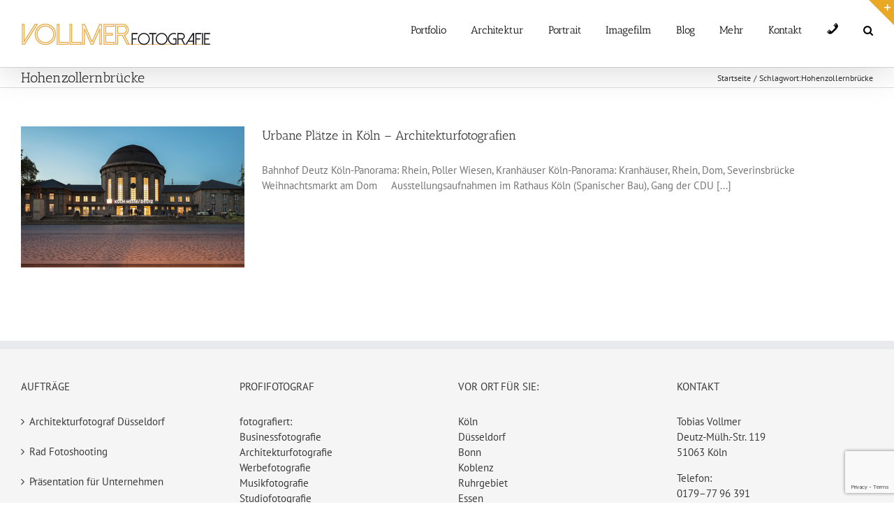

--- FILE ---
content_type: text/html; charset=UTF-8
request_url: https://tobiasvollmer.de/tag/hohenzollernbruecke/
body_size: 18033
content:
<!DOCTYPE html>
<html class="avada-html-layout-wide avada-html-header-position-top avada-html-is-archive" lang="de" prefix="og: http://ogp.me/ns# fb: http://ogp.me/ns/fb#">
<head>
	<meta http-equiv="X-UA-Compatible" content="IE=edge" />
	<meta http-equiv="Content-Type" content="text/html; charset=utf-8"/>
	<meta name="viewport" content="width=device-width, initial-scale=1" />
	<link href="https://fonts.googleapis.com/css?family=Lato:100,100i,200,200i,300,300i,400,400i,500,500i,600,600i,700,700i,800,800i,900,900i%7COpen+Sans:100,100i,200,200i,300,300i,400,400i,500,500i,600,600i,700,700i,800,800i,900,900i%7CIndie+Flower:100,100i,200,200i,300,300i,400,400i,500,500i,600,600i,700,700i,800,800i,900,900i%7COswald:100,100i,200,200i,300,300i,400,400i,500,500i,600,600i,700,700i,800,800i,900,900i" rel="stylesheet"><meta name='robots' content='index, follow, max-image-preview:large, max-snippet:-1, max-video-preview:-1' />
	<style>img:is([sizes="auto" i], [sizes^="auto," i]) { contain-intrinsic-size: 3000px 1500px }</style>
	
	<!-- This site is optimized with the Yoast SEO plugin v26.8 - https://yoast.com/product/yoast-seo-wordpress/ -->
	<title>Hohenzollernbrücke Archive - Fotograf Koeln Duesseldorf</title>
	<link rel="canonical" href="https://tobiasvollmer.de/tag/hohenzollernbruecke/" />
	<meta property="og:locale" content="de_DE" />
	<meta property="og:type" content="article" />
	<meta property="og:title" content="Hohenzollernbrücke Archive - Fotograf Koeln Duesseldorf" />
	<meta property="og:url" content="https://tobiasvollmer.de/tag/hohenzollernbruecke/" />
	<meta property="og:site_name" content="Fotograf Koeln Duesseldorf" />
	<meta name="twitter:card" content="summary_large_image" />
	<script type="application/ld+json" class="yoast-schema-graph">{"@context":"https://schema.org","@graph":[{"@type":"CollectionPage","@id":"https://tobiasvollmer.de/tag/hohenzollernbruecke/","url":"https://tobiasvollmer.de/tag/hohenzollernbruecke/","name":"Hohenzollernbrücke Archive - Fotograf Koeln Duesseldorf","isPartOf":{"@id":"https://tobiasvollmer.de/#website"},"primaryImageOfPage":{"@id":"https://tobiasvollmer.de/tag/hohenzollernbruecke/#primaryimage"},"image":{"@id":"https://tobiasvollmer.de/tag/hohenzollernbruecke/#primaryimage"},"thumbnailUrl":"https://tobiasvollmer.de/wp-content/uploads/2016/10/Deutzer-Bahnhof-BlueH84-Pano.jpg","breadcrumb":{"@id":"https://tobiasvollmer.de/tag/hohenzollernbruecke/#breadcrumb"},"inLanguage":"de"},{"@type":"ImageObject","inLanguage":"de","@id":"https://tobiasvollmer.de/tag/hohenzollernbruecke/#primaryimage","url":"https://tobiasvollmer.de/wp-content/uploads/2016/10/Deutzer-Bahnhof-BlueH84-Pano.jpg","contentUrl":"https://tobiasvollmer.de/wp-content/uploads/2016/10/Deutzer-Bahnhof-BlueH84-Pano.jpg","width":2200,"height":1090},{"@type":"BreadcrumbList","@id":"https://tobiasvollmer.de/tag/hohenzollernbruecke/#breadcrumb","itemListElement":[{"@type":"ListItem","position":1,"name":"Home","item":"https://tobiasvollmer.de/"},{"@type":"ListItem","position":2,"name":"Hohenzollernbrücke"}]},{"@type":"WebSite","@id":"https://tobiasvollmer.de/#website","url":"https://tobiasvollmer.de/","name":"Fotograf Koeln Duesseldorf","description":"Diplom Fotograf Tobias Vollmer für Werbefotografie, Film, Drohne","potentialAction":[{"@type":"SearchAction","target":{"@type":"EntryPoint","urlTemplate":"https://tobiasvollmer.de/?s={search_term_string}"},"query-input":{"@type":"PropertyValueSpecification","valueRequired":true,"valueName":"search_term_string"}}],"inLanguage":"de"}]}</script>
	<!-- / Yoast SEO plugin. -->


<link rel='dns-prefetch' href='//maps.google.com' />
<link rel='dns-prefetch' href='//www.googletagmanager.com' />
<link rel="alternate" type="application/rss+xml" title="Fotograf Koeln Duesseldorf &raquo; Feed" href="https://tobiasvollmer.de/feed/" />
<link rel="alternate" type="application/rss+xml" title="Fotograf Koeln Duesseldorf &raquo; Kommentar-Feed" href="https://tobiasvollmer.de/comments/feed/" />
		
		
		
				<link rel="alternate" type="application/rss+xml" title="Fotograf Koeln Duesseldorf &raquo; Hohenzollernbrücke Schlagwort-Feed" href="https://tobiasvollmer.de/tag/hohenzollernbruecke/feed/" />
				
		<meta property="og:locale" content="de_DE"/>
		<meta property="og:type" content="article"/>
		<meta property="og:site_name" content="Fotograf Koeln Duesseldorf"/>
		<meta property="og:title" content="Hohenzollernbrücke Archive - Fotograf Koeln Duesseldorf"/>
				<meta property="og:url" content="https://tobiasvollmer.de/urbaneplaetzekoeln/"/>
																				<meta property="og:image" content="https://tobiasvollmer.de/wp-content/uploads/2016/10/Deutzer-Bahnhof-BlueH84-Pano.jpg"/>
		<meta property="og:image:width" content="2200"/>
		<meta property="og:image:height" content="1090"/>
		<meta property="og:image:type" content="image/jpeg"/>
				<script type="text/javascript">
/* <![CDATA[ */
window._wpemojiSettings = {"baseUrl":"https:\/\/s.w.org\/images\/core\/emoji\/16.0.1\/72x72\/","ext":".png","svgUrl":"https:\/\/s.w.org\/images\/core\/emoji\/16.0.1\/svg\/","svgExt":".svg","source":{"concatemoji":"https:\/\/tobiasvollmer.de\/wp-includes\/js\/wp-emoji-release.min.js?ver=6.8.3"}};
/*! This file is auto-generated */
!function(s,n){var o,i,e;function c(e){try{var t={supportTests:e,timestamp:(new Date).valueOf()};sessionStorage.setItem(o,JSON.stringify(t))}catch(e){}}function p(e,t,n){e.clearRect(0,0,e.canvas.width,e.canvas.height),e.fillText(t,0,0);var t=new Uint32Array(e.getImageData(0,0,e.canvas.width,e.canvas.height).data),a=(e.clearRect(0,0,e.canvas.width,e.canvas.height),e.fillText(n,0,0),new Uint32Array(e.getImageData(0,0,e.canvas.width,e.canvas.height).data));return t.every(function(e,t){return e===a[t]})}function u(e,t){e.clearRect(0,0,e.canvas.width,e.canvas.height),e.fillText(t,0,0);for(var n=e.getImageData(16,16,1,1),a=0;a<n.data.length;a++)if(0!==n.data[a])return!1;return!0}function f(e,t,n,a){switch(t){case"flag":return n(e,"\ud83c\udff3\ufe0f\u200d\u26a7\ufe0f","\ud83c\udff3\ufe0f\u200b\u26a7\ufe0f")?!1:!n(e,"\ud83c\udde8\ud83c\uddf6","\ud83c\udde8\u200b\ud83c\uddf6")&&!n(e,"\ud83c\udff4\udb40\udc67\udb40\udc62\udb40\udc65\udb40\udc6e\udb40\udc67\udb40\udc7f","\ud83c\udff4\u200b\udb40\udc67\u200b\udb40\udc62\u200b\udb40\udc65\u200b\udb40\udc6e\u200b\udb40\udc67\u200b\udb40\udc7f");case"emoji":return!a(e,"\ud83e\udedf")}return!1}function g(e,t,n,a){var r="undefined"!=typeof WorkerGlobalScope&&self instanceof WorkerGlobalScope?new OffscreenCanvas(300,150):s.createElement("canvas"),o=r.getContext("2d",{willReadFrequently:!0}),i=(o.textBaseline="top",o.font="600 32px Arial",{});return e.forEach(function(e){i[e]=t(o,e,n,a)}),i}function t(e){var t=s.createElement("script");t.src=e,t.defer=!0,s.head.appendChild(t)}"undefined"!=typeof Promise&&(o="wpEmojiSettingsSupports",i=["flag","emoji"],n.supports={everything:!0,everythingExceptFlag:!0},e=new Promise(function(e){s.addEventListener("DOMContentLoaded",e,{once:!0})}),new Promise(function(t){var n=function(){try{var e=JSON.parse(sessionStorage.getItem(o));if("object"==typeof e&&"number"==typeof e.timestamp&&(new Date).valueOf()<e.timestamp+604800&&"object"==typeof e.supportTests)return e.supportTests}catch(e){}return null}();if(!n){if("undefined"!=typeof Worker&&"undefined"!=typeof OffscreenCanvas&&"undefined"!=typeof URL&&URL.createObjectURL&&"undefined"!=typeof Blob)try{var e="postMessage("+g.toString()+"("+[JSON.stringify(i),f.toString(),p.toString(),u.toString()].join(",")+"));",a=new Blob([e],{type:"text/javascript"}),r=new Worker(URL.createObjectURL(a),{name:"wpTestEmojiSupports"});return void(r.onmessage=function(e){c(n=e.data),r.terminate(),t(n)})}catch(e){}c(n=g(i,f,p,u))}t(n)}).then(function(e){for(var t in e)n.supports[t]=e[t],n.supports.everything=n.supports.everything&&n.supports[t],"flag"!==t&&(n.supports.everythingExceptFlag=n.supports.everythingExceptFlag&&n.supports[t]);n.supports.everythingExceptFlag=n.supports.everythingExceptFlag&&!n.supports.flag,n.DOMReady=!1,n.readyCallback=function(){n.DOMReady=!0}}).then(function(){return e}).then(function(){var e;n.supports.everything||(n.readyCallback(),(e=n.source||{}).concatemoji?t(e.concatemoji):e.wpemoji&&e.twemoji&&(t(e.twemoji),t(e.wpemoji)))}))}((window,document),window._wpemojiSettings);
/* ]]> */
</script>
<link rel='stylesheet' id='layerslider-css' href='https://tobiasvollmer.de/wp-content/plugins/LayerSlider/assets/static/layerslider/css/layerslider.css?ver=7.14.1' type='text/css' media='all' />
<link rel='stylesheet' id='dashicons-css' href='https://tobiasvollmer.de/wp-includes/css/dashicons.min.css?ver=6.8.3' type='text/css' media='all' />
<link rel='stylesheet' id='elusive-css' href='https://tobiasvollmer.de/wp-content/plugins/menu-icons/vendor/codeinwp/icon-picker/css/types/elusive.min.css?ver=2.0' type='text/css' media='all' />
<link rel='stylesheet' id='menu-icon-font-awesome-css' href='https://tobiasvollmer.de/wp-content/plugins/menu-icons/css/fontawesome/css/all.min.css?ver=5.15.4' type='text/css' media='all' />
<link rel='stylesheet' id='foundation-icons-css' href='https://tobiasvollmer.de/wp-content/plugins/menu-icons/vendor/codeinwp/icon-picker/css/types/foundation-icons.min.css?ver=3.0' type='text/css' media='all' />
<link rel='stylesheet' id='genericons-css' href='https://tobiasvollmer.de/wp-content/plugins/menu-icons/vendor/codeinwp/icon-picker/css/types/genericons.min.css?ver=3.4' type='text/css' media='all' />
<link rel='stylesheet' id='menu-icons-extra-css' href='https://tobiasvollmer.de/wp-content/plugins/menu-icons/css/extra.min.css?ver=0.13.19' type='text/css' media='all' />
<style id='wp-emoji-styles-inline-css' type='text/css'>

	img.wp-smiley, img.emoji {
		display: inline !important;
		border: none !important;
		box-shadow: none !important;
		height: 1em !important;
		width: 1em !important;
		margin: 0 0.07em !important;
		vertical-align: -0.1em !important;
		background: none !important;
		padding: 0 !important;
	}
</style>
<link rel='stylesheet' id='fancybox-for-wp-css' href='https://tobiasvollmer.de/wp-content/plugins/fancybox-for-wordpress/assets/css/fancybox.css?ver=1.3.4' type='text/css' media='all' />
<link rel='stylesheet' id='page-list-style-css' href='https://tobiasvollmer.de/wp-content/plugins/page-list/css/page-list.css?ver=5.9' type='text/css' media='all' />
<link rel='stylesheet' id='wpgmp-frontend-css' href='https://tobiasvollmer.de/wp-content/plugins/wp-google-map-plugin/assets/css/wpgmp_all_frontend.css?ver=4.8.6' type='text/css' media='all' />
<link rel='stylesheet' id='fusion-dynamic-css-css' href='https://tobiasvollmer.de/wp-content/uploads/fusion-styles/043d6a84c230ecfd7a22fef1d1606336.min.css?ver=3.14.2' type='text/css' media='all' />
<script type="text/javascript" src="https://tobiasvollmer.de/wp-includes/js/jquery/jquery.min.js?ver=3.7.1" id="jquery-core-js"></script>
<script type="text/javascript" src="https://tobiasvollmer.de/wp-includes/js/jquery/jquery-migrate.min.js?ver=3.4.1" id="jquery-migrate-js"></script>
<script type="text/javascript" id="layerslider-utils-js-extra">
/* <![CDATA[ */
var LS_Meta = {"v":"7.14.1","fixGSAP":"1"};
/* ]]> */
</script>
<script type="text/javascript" src="https://tobiasvollmer.de/wp-content/plugins/LayerSlider/assets/static/layerslider/js/layerslider.utils.js?ver=7.14.1" id="layerslider-utils-js"></script>
<script type="text/javascript" src="https://tobiasvollmer.de/wp-content/plugins/LayerSlider/assets/static/layerslider/js/layerslider.kreaturamedia.jquery.js?ver=7.14.1" id="layerslider-js"></script>
<script type="text/javascript" src="https://tobiasvollmer.de/wp-content/plugins/LayerSlider/assets/static/layerslider/js/layerslider.transitions.js?ver=7.14.1" id="layerslider-transitions-js"></script>
<script type="text/javascript" src="https://tobiasvollmer.de/wp-content/plugins/fancybox-for-wordpress/assets/js/purify.min.js?ver=1.3.4" id="purify-js"></script>
<script type="text/javascript" src="https://tobiasvollmer.de/wp-content/plugins/fancybox-for-wordpress/assets/js/jquery.fancybox.js?ver=1.3.4" id="fancybox-for-wp-js"></script>
<meta name="generator" content="Powered by LayerSlider 7.14.1 - Build Heros, Sliders, and Popups. Create Animations and Beautiful, Rich Web Content as Easy as Never Before on WordPress." />
<!-- LayerSlider updates and docs at: https://layerslider.com -->
<link rel="https://api.w.org/" href="https://tobiasvollmer.de/wp-json/" /><link rel="alternate" title="JSON" type="application/json" href="https://tobiasvollmer.de/wp-json/wp/v2/tags/190" /><link rel="EditURI" type="application/rsd+xml" title="RSD" href="https://tobiasvollmer.de/xmlrpc.php?rsd" />
<meta name="generator" content="WordPress 6.8.3" />

<!-- Fancybox for WordPress v3.3.7 -->
<style type="text/css">
	.fancybox-slide--image .fancybox-content{background-color: #FFFFFF}div.fancybox-caption{display:none !important;}
	
	img.fancybox-image{border-width:10px;border-color:#FFFFFF;border-style:solid;}
	div.fancybox-bg{background-color:rgba(102,102,102,0.3);opacity:1 !important;}div.fancybox-content{border-color:#FFFFFF}
	div#fancybox-title{background-color:#FFFFFF}
	div.fancybox-content{background-color:#FFFFFF}
	div#fancybox-title-inside{color:#333333}
	
	
	
	div.fancybox-caption p.caption-title{display:inline-block}
	div.fancybox-caption p.caption-title{font-size:14px}
	div.fancybox-caption p.caption-title{color:#333333}
	div.fancybox-caption {color:#333333}div.fancybox-caption p.caption-title {background:#fff; width:auto;padding:10px 30px;}div.fancybox-content p.caption-title{color:#333333;margin: 0;padding: 5px 0;}body.fancybox-active .fancybox-container .fancybox-stage .fancybox-content .fancybox-close-small{display:block;}
</style><script type="text/javascript">
	jQuery(function () {

		var mobileOnly = false;
		
		if (mobileOnly) {
			return;
		}

		jQuery.fn.getTitle = function () { // Copy the title of every IMG tag and add it to its parent A so that fancybox can show titles
			var arr = jQuery("a[data-fancybox]");jQuery.each(arr, function() {var title = jQuery(this).children("img").attr("title") || '';var figCaptionHtml = jQuery(this).next("figcaption").html() || '';var processedCaption = figCaptionHtml;if (figCaptionHtml.length && typeof DOMPurify === 'function') {processedCaption = DOMPurify.sanitize(figCaptionHtml, {USE_PROFILES: {html: true}});} else if (figCaptionHtml.length) {processedCaption = jQuery("<div>").text(figCaptionHtml).html();}var newTitle = title;if (processedCaption.length) {newTitle = title.length ? title + " " + processedCaption : processedCaption;}if (newTitle.length) {jQuery(this).attr("title", newTitle);}});		}

		// Supported file extensions

				var thumbnails = jQuery("a:has(img)").not(".nolightbox").not('.envira-gallery-link').not('.ngg-simplelightbox').filter(function () {
			return /\.(jpe?g|png|gif|mp4|webp|bmp|pdf)(\?[^/]*)*$/i.test(jQuery(this).attr('href'))
		});
		

		// Add data-type iframe for links that are not images or videos.
		var iframeLinks = jQuery('.fancyboxforwp').filter(function () {
			return !/\.(jpe?g|png|gif|mp4|webp|bmp|pdf)(\?[^/]*)*$/i.test(jQuery(this).attr('href'))
		}).filter(function () {
			return !/vimeo|youtube/i.test(jQuery(this).attr('href'))
		});
		iframeLinks.attr({"data-type": "iframe"}).getTitle();

				// Gallery All
		thumbnails.addClass("fancyboxforwp").attr("data-fancybox", "gallery").getTitle();
		iframeLinks.attr({"data-fancybox": "gallery"}).getTitle();

		// Gallery type NONE
		
		// Call fancybox and apply it on any link with a rel atribute that starts with "fancybox", with the options set on the admin panel
		jQuery("a.fancyboxforwp").fancyboxforwp({
			loop: false,
			smallBtn: true,
			zoomOpacity: "auto",
			animationEffect: "fade",
			animationDuration: 500,
			transitionEffect: "fade",
			transitionDuration: "300",
			overlayShow: true,
			overlayOpacity: "0.3",
			titleShow: true,
			titlePosition: "inside",
			keyboard: true,
			showCloseButton: true,
			arrows: true,
			clickContent:false,
			clickSlide: "close",
			mobile: {
				clickContent: function (current, event) {
					return current.type === "image" ? "toggleControls" : false;
				},
				clickSlide: function (current, event) {
					return current.type === "image" ? "close" : "close";
				},
			},
			wheel: false,
			toolbar: true,
			preventCaptionOverlap: true,
			onInit: function() { },			onDeactivate
	: function() { },		beforeClose: function() { },			afterShow: function(instance) { jQuery( ".fancybox-image" ).on("click", function( ){ ( instance.isScaledDown() ) ? instance.scaleToActual() : instance.scaleToFit() }) },				afterClose: function() { },					caption : function( instance, item ) {var title = "";if("undefined" != typeof jQuery(this).context ){var title = jQuery(this).context.title;} else { var title = ("undefined" != typeof jQuery(this).attr("title")) ? jQuery(this).attr("title") : false;}var caption = jQuery(this).data('caption') || '';if ( item.type === 'image' && title.length ) {caption = (caption.length ? caption + '<br />' : '') + '<p class="caption-title">'+jQuery("<div>").text(title).html()+'</p>' ;}if (typeof DOMPurify === "function" && caption.length) { return DOMPurify.sanitize(caption, {USE_PROFILES: {html: true}}); } else { return jQuery("<div>").text(caption).html(); }},
		afterLoad : function( instance, current ) {var captionContent = current.opts.caption || '';var sanitizedCaptionString = '';if (typeof DOMPurify === 'function' && captionContent.length) {sanitizedCaptionString = DOMPurify.sanitize(captionContent, {USE_PROFILES: {html: true}});} else if (captionContent.length) { sanitizedCaptionString = jQuery("<div>").text(captionContent).html();}if (sanitizedCaptionString.length) { current.$content.append(jQuery('<div class=\"fancybox-custom-caption inside-caption\" style=\" position: absolute;left:0;right:0;color:#000;margin:0 auto;bottom:0;text-align:center;background-color:#FFFFFF \"></div>').html(sanitizedCaptionString)); }},
			})
		;

			})
</script>
<!-- END Fancybox for WordPress -->
<meta name="generator" content="Site Kit by Google 1.166.0" /><!-- HFCM by 99 Robots - Snippet # 1: Google Search Console -->
<meta name="google-site-verification" content="8dyp10YLDEn-YNjC3pFhF526aCQFrXJa6Nnc0cE4XLg" />
<!-- /end HFCM by 99 Robots -->
<style type="text/css" id="css-fb-visibility">@media screen and (max-width: 640px){.fusion-no-small-visibility{display:none !important;}body .sm-text-align-center{text-align:center !important;}body .sm-text-align-left{text-align:left !important;}body .sm-text-align-right{text-align:right !important;}body .sm-text-align-justify{text-align:justify !important;}body .sm-flex-align-center{justify-content:center !important;}body .sm-flex-align-flex-start{justify-content:flex-start !important;}body .sm-flex-align-flex-end{justify-content:flex-end !important;}body .sm-mx-auto{margin-left:auto !important;margin-right:auto !important;}body .sm-ml-auto{margin-left:auto !important;}body .sm-mr-auto{margin-right:auto !important;}body .fusion-absolute-position-small{position:absolute;top:auto;width:100%;}.awb-sticky.awb-sticky-small{ position: sticky; top: var(--awb-sticky-offset,0); }}@media screen and (min-width: 641px) and (max-width: 1184px){.fusion-no-medium-visibility{display:none !important;}body .md-text-align-center{text-align:center !important;}body .md-text-align-left{text-align:left !important;}body .md-text-align-right{text-align:right !important;}body .md-text-align-justify{text-align:justify !important;}body .md-flex-align-center{justify-content:center !important;}body .md-flex-align-flex-start{justify-content:flex-start !important;}body .md-flex-align-flex-end{justify-content:flex-end !important;}body .md-mx-auto{margin-left:auto !important;margin-right:auto !important;}body .md-ml-auto{margin-left:auto !important;}body .md-mr-auto{margin-right:auto !important;}body .fusion-absolute-position-medium{position:absolute;top:auto;width:100%;}.awb-sticky.awb-sticky-medium{ position: sticky; top: var(--awb-sticky-offset,0); }}@media screen and (min-width: 1185px){.fusion-no-large-visibility{display:none !important;}body .lg-text-align-center{text-align:center !important;}body .lg-text-align-left{text-align:left !important;}body .lg-text-align-right{text-align:right !important;}body .lg-text-align-justify{text-align:justify !important;}body .lg-flex-align-center{justify-content:center !important;}body .lg-flex-align-flex-start{justify-content:flex-start !important;}body .lg-flex-align-flex-end{justify-content:flex-end !important;}body .lg-mx-auto{margin-left:auto !important;margin-right:auto !important;}body .lg-ml-auto{margin-left:auto !important;}body .lg-mr-auto{margin-right:auto !important;}body .fusion-absolute-position-large{position:absolute;top:auto;width:100%;}.awb-sticky.awb-sticky-large{ position: sticky; top: var(--awb-sticky-offset,0); }}</style><style type="text/css">.recentcomments a{display:inline !important;padding:0 !important;margin:0 !important;}</style><link rel="icon" href="https://tobiasvollmer.de/wp-content/uploads/2016/12/cropped-Merkel_Bundeskanzlerin_Politikfotograf-32x32.jpg" sizes="32x32" />
<link rel="icon" href="https://tobiasvollmer.de/wp-content/uploads/2016/12/cropped-Merkel_Bundeskanzlerin_Politikfotograf-192x192.jpg" sizes="192x192" />
<link rel="apple-touch-icon" href="https://tobiasvollmer.de/wp-content/uploads/2016/12/cropped-Merkel_Bundeskanzlerin_Politikfotograf-180x180.jpg" />
<meta name="msapplication-TileImage" content="https://tobiasvollmer.de/wp-content/uploads/2016/12/cropped-Merkel_Bundeskanzlerin_Politikfotograf-270x270.jpg" />
		<script type="text/javascript">
			var doc = document.documentElement;
			doc.setAttribute( 'data-useragent', navigator.userAgent );
		</script>
		
	</head>

<body class="archive tag tag-hohenzollernbruecke tag-190 wp-theme-Avada fusion-image-hovers fusion-pagination-sizing fusion-button_type-flat fusion-button_span-no fusion-button_gradient-linear avada-image-rollover-circle-yes avada-image-rollover-no fusion-has-button-gradient fusion-body ltr fusion-sticky-header no-tablet-sticky-header no-mobile-sticky-header no-mobile-slidingbar avada-has-rev-slider-styles fusion-disable-outline fusion-sub-menu-fade mobile-logo-pos-left layout-wide-mode avada-has-boxed-modal-shadow-none layout-scroll-offset-full avada-has-zero-margin-offset-top fusion-top-header menu-text-align-left mobile-menu-design-classic fusion-show-pagination-text fusion-header-layout-v1 avada-responsive avada-footer-fx-bg-parallax avada-menu-highlight-style-bar fusion-search-form-clean fusion-main-menu-search-overlay fusion-avatar-circle avada-dropdown-styles avada-blog-layout-medium avada-blog-archive-layout-medium avada-header-shadow-yes avada-menu-icon-position-left avada-has-megamenu-shadow avada-has-mainmenu-dropdown-divider avada-has-main-nav-search-icon avada-has-breadcrumb-mobile-hidden avada-has-titlebar-bar_and_content avada-has-slidingbar-widgets avada-has-slidingbar-position-top avada-slidingbar-toggle-style-triangle avada-has-slidingbar-sticky avada-has-pagination-padding avada-flyout-menu-direction-fade avada-ec-views-v1" data-awb-post-id="5724">
		<a class="skip-link screen-reader-text" href="#content">Zum Inhalt springen</a>

	<div id="boxed-wrapper">
		
		<div id="wrapper" class="fusion-wrapper">
			<div id="home" style="position:relative;top:-1px;"></div>
							
					
			<header class="fusion-header-wrapper fusion-header-shadow">
				<div class="fusion-header-v1 fusion-logo-alignment fusion-logo-left fusion-sticky-menu- fusion-sticky-logo- fusion-mobile-logo-  fusion-mobile-menu-design-classic">
					<div class="fusion-header-sticky-height"></div>
<div class="fusion-header">
	<div class="fusion-row">
					<div class="fusion-logo" data-margin-top="31px" data-margin-bottom="31px" data-margin-left="0px" data-margin-right="0px">
			<a class="fusion-logo-link"  href="https://tobiasvollmer.de/" >

						<!-- standard logo -->
			<img src="https://tobiasvollmer.de/wp-content/uploads/2016/05/vollmer-logo-web-96x12-mm-finish2.png" srcset="https://tobiasvollmer.de/wp-content/uploads/2016/05/vollmer-logo-web-96x12-mm-finish2.png 1x" width="272" height="34" alt="Fotograf Koeln Duesseldorf Logo" data-retina_logo_url="" class="fusion-standard-logo" />

			
					</a>
		</div>		<nav class="fusion-main-menu" aria-label="Hauptmenü"><div class="fusion-overlay-search">		<form role="search" class="searchform fusion-search-form  fusion-search-form-clean" method="get" action="https://tobiasvollmer.de/">
			<div class="fusion-search-form-content">

				
				<div class="fusion-search-field search-field">
					<label><span class="screen-reader-text">Suche nach:</span>
													<input type="search" value="" name="s" class="s" placeholder="Suchen..." required aria-required="true" aria-label="Suchen..."/>
											</label>
				</div>
				<div class="fusion-search-button search-button">
					<input type="submit" class="fusion-search-submit searchsubmit" aria-label="Suche" value="&#xf002;" />
									</div>

				
			</div>


			
		</form>
		<div class="fusion-search-spacer"></div><a href="#" role="button" aria-label="Schließe die Suche" class="fusion-close-search"></a></div><ul id="menu-categories-and-pages-menu" class="fusion-menu"><li  id="menu-item-3523"  class="menu-item menu-item-type-post_type menu-item-object-page menu-item-3523"  data-item-id="3523"><a  href="https://tobiasvollmer.de/portfolio/" class="fusion-bar-highlight"><span class="menu-text">Portfolio</span></a></li><li  id="menu-item-3536"  class="menu-item menu-item-type-post_type menu-item-object-page menu-item-has-children menu-item-3536 fusion-dropdown-menu"  data-item-id="3536"><a  href="https://tobiasvollmer.de/architekturfotograf/" class="fusion-bar-highlight"><span class="menu-text">Architektur</span></a><ul class="sub-menu"><li  id="menu-item-3682"  class="menu-item menu-item-type-post_type menu-item-object-page menu-item-3682 fusion-dropdown-submenu" ><a  href="https://tobiasvollmer.de/architektur-fotograf/" class="fusion-bar-highlight"><span>Architekturfotograf</span></a></li><li  id="menu-item-6316"  class="menu-item menu-item-type-custom menu-item-object-custom menu-item-6316 fusion-dropdown-submenu" ><a  href="http://www.tobiasvollmer.de/drohne/" class="fusion-bar-highlight"><span>Drohnenaufnahmen</span></a></li><li  id="menu-item-3680"  class="menu-item menu-item-type-post_type menu-item-object-page menu-item-3680 fusion-dropdown-submenu" ><a  href="https://tobiasvollmer.de/interieur-fotograf/" class="fusion-bar-highlight"><span>Interiorfotograf</span></a></li><li  id="menu-item-7111"  class="menu-item menu-item-type-post_type menu-item-object-page menu-item-7111 fusion-dropdown-submenu" ><a  href="https://tobiasvollmer.de/baufilm/" class="fusion-bar-highlight"><span>Bau-Film</span></a></li><li  id="menu-item-7334"  class="menu-item menu-item-type-post_type menu-item-object-post menu-item-7334 fusion-dropdown-submenu" ><a  href="https://tobiasvollmer.de/corporate-architektur-fotograf/" class="fusion-bar-highlight"><span>Corporate Architektur Fotograf</span></a></li><li  id="menu-item-3681"  class="menu-item menu-item-type-post_type menu-item-object-page menu-item-3681 fusion-dropdown-submenu" ><a  href="https://tobiasvollmer.de/messefotograf/" class="fusion-bar-highlight"><span>Messefotograf</span></a></li><li  id="menu-item-5021"  class="menu-item menu-item-type-custom menu-item-object-custom menu-item-5021 fusion-dropdown-submenu" ><a  href="https://tobiasvollmer.de/architekturfotograf-duesseldorf/" class="fusion-bar-highlight"><span>Architekturfotograf Düsseldorf</span></a></li></ul></li><li  id="menu-item-3522"  class="menu-item menu-item-type-post_type menu-item-object-page menu-item-has-children menu-item-3522 fusion-dropdown-menu"  data-item-id="3522"><a  href="https://tobiasvollmer.de/portraitfotograf/" class="fusion-bar-highlight"><span class="menu-text">Portrait</span></a><ul class="sub-menu"><li  id="menu-item-3672"  class="menu-item menu-item-type-post_type menu-item-object-page menu-item-3672 fusion-dropdown-submenu" ><a  href="https://tobiasvollmer.de/werbefotograf/" class="fusion-bar-highlight"><span>Werbefotograf</span></a></li><li  id="menu-item-3673"  class="menu-item menu-item-type-post_type menu-item-object-page menu-item-3673 fusion-dropdown-submenu" ><a  href="https://tobiasvollmer.de/businessfotograf/" class="fusion-bar-highlight"><span>Businessfotograf</span></a></li><li  id="menu-item-4820"  class="menu-item menu-item-type-post_type menu-item-object-page menu-item-4820 fusion-dropdown-submenu" ><a  href="https://tobiasvollmer.de/portrait-fotograf/" class="fusion-bar-highlight"><span>Portraitfotograf</span></a></li><li  id="menu-item-3670"  class="menu-item menu-item-type-post_type menu-item-object-page menu-item-3670 fusion-dropdown-submenu" ><a  href="https://tobiasvollmer.de/fotostudio/" class="fusion-bar-highlight"><span>Studiofotograf</span></a></li><li  id="menu-item-5074"  class="menu-item menu-item-type-post_type menu-item-object-page menu-item-5074 fusion-dropdown-submenu" ><a  href="https://tobiasvollmer.de/editorialfotograf/" class="fusion-bar-highlight"><span>Editorial Fotograf</span></a></li><li  id="menu-item-6805"  class="menu-item menu-item-type-post_type menu-item-object-post menu-item-6805 fusion-dropdown-submenu" ><a  href="https://tobiasvollmer.de/model-fotoshooting/" class="fusion-bar-highlight"><span>Model Fotoshooting</span></a></li><li  id="menu-item-3671"  class="menu-item menu-item-type-post_type menu-item-object-page menu-item-3671 fusion-dropdown-submenu" ><a  href="https://tobiasvollmer.de/musikfotograf/" class="fusion-bar-highlight"><span>Musikfotograf</span></a></li></ul></li><li  id="menu-item-5120"  class="menu-item menu-item-type-post_type menu-item-object-page menu-item-has-children menu-item-5120 fusion-dropdown-menu"  data-item-id="5120"><a  href="https://tobiasvollmer.de/imagefilm/" class="fusion-bar-highlight"><span class="menu-text">Imagefilm</span></a><ul class="sub-menu"><li  id="menu-item-7677"  class="menu-item menu-item-type-post_type menu-item-object-page menu-item-7677 fusion-dropdown-submenu" ><a  href="https://tobiasvollmer.de/architekturfilm/" class="fusion-bar-highlight"><span>Architekturfilm</span></a></li><li  id="menu-item-7673"  class="menu-item menu-item-type-post_type menu-item-object-page menu-item-7673 fusion-dropdown-submenu" ><a  href="https://tobiasvollmer.de/messefilm/" class="fusion-bar-highlight"><span>Messefilm</span></a></li><li  id="menu-item-6854"  class="menu-item menu-item-type-post_type menu-item-object-page menu-item-6854 fusion-dropdown-submenu" ><a  href="https://tobiasvollmer.de/imagefilm/" class="fusion-bar-highlight"><span>Imagefilm</span></a></li><li  id="menu-item-6682"  class="menu-item menu-item-type-post_type menu-item-object-post menu-item-6682 fusion-dropdown-submenu" ><a  href="https://tobiasvollmer.de/drohne/" class="fusion-bar-highlight"><span>Drohnenaufnahmen</span></a></li></ul></li><li  id="menu-item-3566"  class="menu-item menu-item-type-taxonomy menu-item-object-category menu-item-has-children menu-item-3566 fusion-dropdown-menu"  data-item-id="3566"><a  href="https://tobiasvollmer.de/category/blog-vollmerfotografie/" class="fusion-bar-highlight"><span class="menu-text">Blog</span></a><ul class="sub-menu"><li  id="menu-item-6650"  class="menu-item menu-item-type-taxonomy menu-item-object-category menu-item-6650 fusion-dropdown-submenu" ><a  href="https://tobiasvollmer.de/category/blog-vollmerfotografie/" class="fusion-bar-highlight"><span>Blog Übersicht</span></a></li><li  id="menu-item-8044"  class="menu-item menu-item-type-custom menu-item-object-custom menu-item-has-children menu-item-8044 fusion-dropdown-submenu" ><a  href="https://tobiasvollmer.de/?s=Tourismus" class="fusion-bar-highlight"><span>Tourismusfotograf</span></a><ul class="sub-menu"><li  id="menu-item-8039"  class="menu-item menu-item-type-post_type menu-item-object-post menu-item-8039" ><a  href="https://tobiasvollmer.de/lahntal-tourismus/" class="fusion-bar-highlight"><span>Lahntal Tourismus</span></a></li><li  id="menu-item-8041"  class="menu-item menu-item-type-post_type menu-item-object-post menu-item-8041" ><a  href="https://tobiasvollmer.de/tourismusfotografie-eifel/" class="fusion-bar-highlight"><span>Eifel Tourismus</span></a></li><li  id="menu-item-8046"  class="menu-item menu-item-type-post_type menu-item-object-post menu-item-8046" ><a  href="https://tobiasvollmer.de/eifel-fotograf/" class="fusion-bar-highlight"><span>Outdoor-Maganzin</span></a></li></ul></li><li  id="menu-item-8043"  class="menu-item menu-item-type-post_type menu-item-object-avada_portfolio menu-item-has-children menu-item-8043 fusion-dropdown-submenu" ><a  href="https://tobiasvollmer.de/portfolio-items/architekturfotografie/" class="fusion-bar-highlight"><span>Architekturfotograf</span></a><ul class="sub-menu"><li  id="menu-item-6015"  class="menu-item menu-item-type-custom menu-item-object-custom menu-item-6015" ><a  href="https://tobiasvollmer.de/fotograffuerarchitektur/" class="fusion-bar-highlight"><span>Fotograf für Architektur</span></a></li><li  id="menu-item-7333"  class="menu-item menu-item-type-post_type menu-item-object-post menu-item-7333" ><a  href="https://tobiasvollmer.de/corporate-architektur-fotograf/" class="fusion-bar-highlight"><span>Corporate Architektur Fotograf</span></a></li><li  id="menu-item-7320"  class="menu-item menu-item-type-post_type menu-item-object-post menu-item-7320" ><a  href="https://tobiasvollmer.de/gewerbe-immobilienfotograf/" class="fusion-bar-highlight"><span>Gewerbe Immobilienfotograf</span></a></li><li  id="menu-item-5114"  class="menu-item menu-item-type-custom menu-item-object-custom menu-item-5114" ><a  href="https://tobiasvollmer.de/immobilienfotografie/" class="fusion-bar-highlight"><span>Immobilienfotograf</span></a></li><li  id="menu-item-6952"  class="menu-item menu-item-type-post_type menu-item-object-post menu-item-6952" ><a  href="https://tobiasvollmer.de/haus-fotograf/" class="fusion-bar-highlight"><span>Fotografie von Einfamilienhäusern</span></a></li><li  id="menu-item-5868"  class="menu-item menu-item-type-custom menu-item-object-custom menu-item-5868" ><a  href="https://tobiasvollmer.de/moebel-und-einrichtungsfotograf" class="fusion-bar-highlight"><span>Einrichtungsfotograf</span></a></li><li  id="menu-item-5711"  class="menu-item menu-item-type-custom menu-item-object-custom menu-item-5711" ><a  href="https://tobiasvollmer.de/interior-immobilie-fotograf/" class="fusion-bar-highlight"><span>Interior Fotograf</span></a></li><li  id="menu-item-4799"  class="menu-item menu-item-type-custom menu-item-object-custom menu-item-4799" ><a  href="https://tobiasvollmer.de/messefotograf-koeln/" class="fusion-bar-highlight"><span>Messefotograf Köln</span></a></li><li  id="menu-item-6893"  class="menu-item menu-item-type-post_type menu-item-object-post menu-item-6893" ><a  href="https://tobiasvollmer.de/storefotograf/" class="fusion-bar-highlight"><span>Store Fotograf</span></a></li><li  id="menu-item-5040"  class="menu-item menu-item-type-custom menu-item-object-custom menu-item-5040" ><a  href="https://tobiasvollmer.de/kita-heimbach-weis/" class="fusion-bar-highlight"><span>Architektur Kita</span></a></li><li  id="menu-item-4272"  class="menu-item menu-item-type-custom menu-item-object-custom menu-item-4272" ><a  href="https://tobiasvollmer.de/immobilienfotograf-koeln/" class="fusion-bar-highlight"><span>Architektur Köln</span></a></li><li  id="menu-item-6630"  class="menu-item menu-item-type-post_type menu-item-object-post menu-item-6630" ><a  href="https://tobiasvollmer.de/architekturfotografie-duesseldorf/" class="fusion-bar-highlight"><span>Architektur Düsseldorf</span></a></li><li  id="menu-item-4800"  class="menu-item menu-item-type-custom menu-item-object-custom menu-item-4800" ><a  href="https://tobiasvollmer.de/architekturfotograf-bonn/" class="fusion-bar-highlight"><span>Architektur Bonn</span></a></li><li  id="menu-item-7117"  class="menu-item menu-item-type-post_type menu-item-object-post menu-item-7117" ><a  href="https://tobiasvollmer.de/bildarchiv/" class="fusion-bar-highlight"><span>Bildarchiv Marburg</span></a></li><li  id="menu-item-5441"  class="menu-item menu-item-type-custom menu-item-object-custom menu-item-5441" ><a  href="https://tobiasvollmer.de/kirchenkunst/" class="fusion-bar-highlight"><span>Kirchenkunst</span></a></li><li  id="menu-item-8048"  class="menu-item menu-item-type-post_type menu-item-object-page menu-item-8048" ><a  href="https://tobiasvollmer.de/360grad/" class="fusion-bar-highlight"><span>360grad</span></a></li><li  id="menu-item-4269"  class="menu-item menu-item-type-custom menu-item-object-custom menu-item-4269" ><a  href="https://tobiasvollmer.de/technikfotografie/" class="fusion-bar-highlight"><span>Technikfotograf</span></a></li></ul></li><li  id="menu-item-8045"  class="menu-item menu-item-type-post_type menu-item-object-page menu-item-has-children menu-item-8045 fusion-dropdown-submenu" ><a  href="https://tobiasvollmer.de/portraitfotograf/" class="fusion-bar-highlight"><span>Portraitfotograf</span></a><ul class="sub-menu"><li  id="menu-item-6627"  class="menu-item menu-item-type-post_type menu-item-object-post menu-item-6627" ><a  href="https://tobiasvollmer.de/model-fotoshooting/" class="fusion-bar-highlight"><span>Model Fotoshooting</span></a></li><li  id="menu-item-4274"  class="menu-item menu-item-type-custom menu-item-object-custom menu-item-4274" ><a  href="https://tobiasvollmer.de/firmenportrait/" class="fusion-bar-highlight"><span>Firmenportrait</span></a></li></ul></li><li  id="menu-item-6629"  class="menu-item menu-item-type-post_type menu-item-object-post menu-item-6629 fusion-dropdown-submenu" ><a  href="https://tobiasvollmer.de/urbaneplaetzekoeln/" class="fusion-bar-highlight"><span>Urbanes Köln</span></a></li><li  id="menu-item-4588"  class="menu-item menu-item-type-custom menu-item-object-custom menu-item-4588 fusion-dropdown-submenu" ><a  href="https://tobiasvollmer.de/baustellenreportage-duesseldorf/" class="fusion-bar-highlight"><span>Baustellenreportage</span></a></li><li  id="menu-item-4270"  class="menu-item menu-item-type-custom menu-item-object-custom menu-item-4270 fusion-dropdown-submenu" ><a  href="https://tobiasvollmer.de/unternehmensfotograf/" class="fusion-bar-highlight"><span>Unternehmensfotograf</span></a></li><li  id="menu-item-5515"  class="menu-item menu-item-type-custom menu-item-object-custom menu-item-5515 fusion-dropdown-submenu" ><a  href="https://tobiasvollmer.de/kunstfotograf/" class="fusion-bar-highlight"><span>Kunstfotograf</span></a></li><li  id="menu-item-4271"  class="menu-item menu-item-type-custom menu-item-object-custom menu-item-has-children menu-item-4271 fusion-dropdown-submenu" ><a  href="https://tobiasvollmer.de/luftbildfotografie/" class="fusion-bar-highlight"><span>Luftbildfotograf</span></a><ul class="sub-menu"><li  id="menu-item-8047"  class="menu-item menu-item-type-post_type menu-item-object-post menu-item-8047" ><a  href="https://tobiasvollmer.de/fotograf-duesseldorf/" class="fusion-bar-highlight"><span>Corona-SOS</span></a></li></ul></li><li  id="menu-item-8255"  class="menu-item menu-item-type-post_type menu-item-object-post menu-item-has-children menu-item-8255 fusion-dropdown-submenu" ><a  href="https://tobiasvollmer.de/medizinische-fotografie/" class="fusion-bar-highlight"><span>Medizinische Fotografie</span></a><ul class="sub-menu"><li  id="menu-item-8256"  class="menu-item menu-item-type-post_type menu-item-object-post menu-item-8256" ><a  href="https://tobiasvollmer.de/medizinische-fotografie/" class="fusion-bar-highlight"><span>Medizinische Fotografie</span></a></li><li  id="menu-item-6634"  class="menu-item menu-item-type-post_type menu-item-object-post menu-item-6634" ><a  href="https://tobiasvollmer.de/magazinfotograf/" class="fusion-bar-highlight"><span>Magazinfotograf</span></a></li><li  id="menu-item-6631"  class="menu-item menu-item-type-post_type menu-item-object-post menu-item-6631" ><a  href="https://tobiasvollmer.de/krankenhausfotograf/" class="fusion-bar-highlight"><span>Medizinfotograf</span></a></li></ul></li><li  id="menu-item-4268"  class="menu-item menu-item-type-custom menu-item-object-custom menu-item-4268 fusion-dropdown-submenu" ><a  href="https://tobiasvollmer.de/reportagefotograf-venezuela/" class="fusion-bar-highlight"><span>Reportagefotograf</span></a></li><li  id="menu-item-5669"  class="menu-item menu-item-type-custom menu-item-object-custom menu-item-5669 fusion-dropdown-submenu" ><a  href="https://tobiasvollmer.de/sport-fotograf/" class="fusion-bar-highlight"><span>Sportfotograf</span></a></li><li  id="menu-item-7089"  class="menu-item menu-item-type-post_type menu-item-object-post menu-item-7089 fusion-dropdown-submenu" ><a  href="https://tobiasvollmer.de/event-fotograf/" class="fusion-bar-highlight"><span>VerizonMedia – Imagefilm</span></a></li></ul></li><li  id="menu-item-7221"  class="menu-item menu-item-type-post_type menu-item-object-page menu-item-has-children menu-item-7221 fusion-dropdown-menu"  data-item-id="7221"><a  title="Studio" href="https://tobiasvollmer.de/mehr/" class="fusion-bar-highlight"><span class="menu-text">Mehr</span></a><ul class="sub-menu"><li  id="menu-item-3560"  class="menu-item menu-item-type-post_type menu-item-object-page menu-item-3560 fusion-dropdown-submenu" ><a  href="https://tobiasvollmer.de/fotograf-koeln/" class="fusion-bar-highlight"><span>Über mich</span></a></li><li  id="menu-item-3555"  class="menu-item menu-item-type-post_type menu-item-object-page menu-item-3555 fusion-dropdown-submenu" ><a  href="https://tobiasvollmer.de/mobiles-fotostudio/" class="fusion-bar-highlight"><span>Mobiles Fotostudio</span></a></li><li  id="menu-item-3558"  class="menu-item menu-item-type-post_type menu-item-object-page menu-item-3558 fusion-dropdown-submenu" ><a  href="https://tobiasvollmer.de/referenzen/" class="fusion-bar-highlight"><span>Referenzen</span></a></li><li  id="menu-item-3557"  class="menu-item menu-item-type-post_type menu-item-object-page menu-item-3557 fusion-dropdown-submenu" ><a  href="https://tobiasvollmer.de/pdfportfolio/" class="fusion-bar-highlight"><span>PDF Portfolio</span></a></li><li  id="menu-item-3556"  class="menu-item menu-item-type-post_type menu-item-object-page menu-item-3556 fusion-dropdown-submenu" ><a  href="https://tobiasvollmer.de/preise-fotograf/" class="fusion-bar-highlight"><span>Preise</span></a></li></ul></li><li  id="menu-item-3791"  class="menu-item menu-item-type-post_type menu-item-object-page menu-item-has-children menu-item-3791 fusion-dropdown-menu"  data-item-id="3791"><a  href="https://tobiasvollmer.de/kontakt/" class="fusion-bar-highlight"><span class="menu-text">Kontakt</span></a><ul class="sub-menu"><li  id="menu-item-6421"  class="menu-item menu-item-type-post_type menu-item-object-page menu-item-6421 fusion-dropdown-submenu" ><a  href="https://tobiasvollmer.de/kontakt/" class="fusion-bar-highlight"><span>Kontakt</span></a></li><li  id="menu-item-6517"  class="menu-item menu-item-type-post_type menu-item-object-page menu-item-6517 fusion-dropdown-submenu" ><a  href="https://tobiasvollmer.de/sitemap/" class="fusion-bar-highlight"><span>Sitemap</span></a></li><li  id="menu-item-6418"  class="menu-item menu-item-type-post_type menu-item-object-page menu-item-6418 fusion-dropdown-submenu" ><a  href="https://tobiasvollmer.de/agb/" class="fusion-bar-highlight"><span>AGB</span></a></li><li  id="menu-item-6784"  class="menu-item menu-item-type-post_type menu-item-object-page menu-item-6784 fusion-dropdown-submenu" ><a  href="https://tobiasvollmer.de/datenschutzerklaerung/" class="fusion-bar-highlight"><span>Datenschutzerklärung</span></a></li><li  id="menu-item-6527"  class="menu-item menu-item-type-post_type menu-item-object-page menu-item-6527 fusion-dropdown-submenu" ><a  href="https://tobiasvollmer.de/impressum/" class="fusion-bar-highlight"><span>Impressum</span></a></li></ul></li><li  id="menu-item-7693"  class="menu-item menu-item-type-custom menu-item-object-custom menu-item-7693"  data-item-id="7693"><a  href="tel:+491797796391" class="fusion-bar-highlight"><span class="menu-text"><i class="_mi dashicons dashicons-phone" aria-hidden="true"></i><span class="visuallyhidden">Telefon</span></span></a></li><li class="fusion-custom-menu-item fusion-main-menu-search fusion-search-overlay"><a class="fusion-main-menu-icon fusion-bar-highlight" href="#" aria-label="Suche" data-title="Suche" title="Suche" role="button" aria-expanded="false"></a></li></ul></nav>
<nav class="fusion-mobile-nav-holder fusion-mobile-menu-text-align-left" aria-label="Main Menu Mobile"></nav>

					</div>
</div>
				</div>
				<div class="fusion-clearfix"></div>
			</header>
								
							<div id="sliders-container" class="fusion-slider-visibility">
					</div>
				
					
							
			<section class="avada-page-titlebar-wrapper" aria-labelledby="awb-ptb-heading">
	<div class="fusion-page-title-bar fusion-page-title-bar-none fusion-page-title-bar-left">
		<div class="fusion-page-title-row">
			<div class="fusion-page-title-wrapper">
				<div class="fusion-page-title-captions">

																							<h1 id="awb-ptb-heading" class="entry-title">Hohenzollernbrücke</h1>

											
					
				</div>

															<div class="fusion-page-title-secondary">
							<nav class="fusion-breadcrumbs awb-yoast-breadcrumbs" aria-label="Breadcrumb"><ol class="awb-breadcrumb-list"><li class="fusion-breadcrumb-item awb-breadcrumb-sep awb-home" ><a href="https://tobiasvollmer.de" class="fusion-breadcrumb-link"><span >Startseite</span></a></li><li class="fusion-breadcrumb-item" ><span >Schlagwort:</span></li><li class="fusion-breadcrumb-item"  aria-current="page"><span  class="breadcrumb-leaf">Hohenzollernbrücke</span></li></ol></nav>						</div>
									
			</div>
		</div>
	</div>
</section>

						<main id="main" class="clearfix ">
				<div class="fusion-row" style="">
<section id="content" class=" full-width" style="width: 100%;">
	
	<div id="posts-container" class="fusion-blog-archive fusion-blog-layout-medium-wrapper fusion-clearfix">
	<div class="fusion-posts-container fusion-blog-layout-medium fusion-no-meta-info fusion-blog-pagination " data-pages="1">
		
		
													<article id="post-5724" class="fusion-post-medium  post fusion-clearfix post-5724 type-post status-publish format-standard has-post-thumbnail hentry category-blog-vollmerfotografie tag-architektur tag-buildings tag-deutz-messe-bahnhof tag-fotograf tag-hohenzollernbruecke tag-koeln tag-mediapark tag-panorama-koeln tag-rhein tag-rheinauhafen tag-rheintreppe tag-rheinufer-fotos tag-schokoladenmuseum">
				
				
				
									
		<div class="fusion-flexslider flexslider fusion-flexslider-loading fusion-post-slideshow">
		<ul class="slides">
																		<li><div  class="fusion-image-wrapper fusion-image-size-fixed" aria-haspopup="true">
							<a href="https://tobiasvollmer.de/urbaneplaetzekoeln/" aria-label="Urbane Plätze in Köln &#8211; Architekturfotografien">
							<img width="320" height="202" src="https://tobiasvollmer.de/wp-content/uploads/2016/10/Deutzer-Bahnhof-BlueH84-Pano-320x202.jpg" class="attachment-blog-medium size-blog-medium wp-post-image" alt="" decoding="async" fetchpriority="high" srcset="https://tobiasvollmer.de/wp-content/uploads/2016/10/Deutzer-Bahnhof-BlueH84-Pano-320x202.jpg 320w, https://tobiasvollmer.de/wp-content/uploads/2016/10/Deutzer-Bahnhof-BlueH84-Pano-700x441.jpg 700w" sizes="(max-width: 320px) 100vw, 320px" />			</a>
							</div>
</li>
																																																																														</ul>
	</div>
				
				
				
				<div class="fusion-post-content post-content">
					<h2 class="entry-title fusion-post-title"><a href="https://tobiasvollmer.de/urbaneplaetzekoeln/">Urbane Plätze in Köln &#8211; Architekturfotografien</a></h2>
										
					<div class="fusion-post-content-container">
						<p>    Bahnhof Deutz     Köln-Panorama: Rhein, Poller Wiesen, Kranhäuser     Köln-Panorama: Kranhäuser, Rhein, Dom, Severinsbrücke         Weihnachtsmarkt am Dom            Ausstellungsaufnahmen im Rathaus Köln (Spanischer Bau), Gang der CDU      [...]</p>					</div>
				</div>

									<div class="fusion-clearfix"></div>
				
								
				
							</article>

			
		
		
	</div>

			</div>
</section>
						
					</div>  <!-- fusion-row -->
				</main>  <!-- #main -->
				
				
								
					
		<div class="fusion-footer">
					
	<footer class="fusion-footer-widget-area fusion-widget-area">
		<div class="fusion-row">
			<div class="fusion-columns fusion-columns-4 fusion-widget-area">
				
																									<div class="fusion-column col-lg-3 col-md-3 col-sm-3">
							
		<section id="recent-posts-3" class="fusion-footer-widget-column widget widget_recent_entries">
		<h4 class="widget-title">Aufträge</h4>
		<ul>
											<li>
					<a href="https://tobiasvollmer.de/architekturfotografie-duesseldorf/">Architekturfotograf Düsseldorf</a>
									</li>
											<li>
					<a href="https://tobiasvollmer.de/fotoshooting-rad-rheinland/">Rad Fotoshooting</a>
									</li>
											<li>
					<a href="https://tobiasvollmer.de/unternehmenspraesentation/">Präsentation für Unternehmen</a>
									</li>
											<li>
					<a href="https://tobiasvollmer.de/firmenportrait/">Firmenportrait für Geschäftsbericht</a>
									</li>
											<li>
					<a href="https://tobiasvollmer.de/lahntal-tourismus/">Lahntal Tourismus</a>
									</li>
					</ul>

		<div style="clear:both;"></div></section>																					</div>
																										<div class="fusion-column col-lg-3 col-md-3 col-sm-3">
							<section id="text-2" class="fusion-footer-widget-column widget widget_text"><h4 class="widget-title">Profifotograf</h4>			<div class="textwidget"><p>fotografiert:<br />
<a href="https://tobiasvollmer.de/businessfotograf/">Businessfotografie </a><br />
<a href="https://tobiasvollmer.de/architekturfotograf/">Architekturfotografie</a><br />
<a href="https://tobiasvollmer.de/werbefotograf/">Werbefotografie</a><br />
<a href="https://tobiasvollmer.de/musikfotograf/">Musikfotografie</a><br />
<a href="https://tobiasvollmer.de/fotostudio/">Studiofotografie</a><br />
<a href="https://tobiasvollmer.de/messefotograf/">Messefotografie</a><br />
<a href="https://tobiasvollmer.de/interieur-fotograf/">Interieurfotografie</a></p>
</div>
		<div style="clear:both;"></div></section>																					</div>
																										<div class="fusion-column col-lg-3 col-md-3 col-sm-3">
							<section id="text-3" class="fusion-footer-widget-column widget widget_text"><h4 class="widget-title">Vor Ort für Sie:</h4>			<div class="textwidget"><p><a href="https://tobiasvollmer.de/koeln-fotograf/">Köln</a><br />
<a href="https://tobiasvollmer.de/duesseldorf-fotograf/">Düsseldorf</a><br />
<a href="https://tobiasvollmer.de/bonn-fotograf/">Bonn</a><br />
<a href="https://tobiasvollmer.de/koblenz-fotograf/">Koblenz</a><br />
<a href="https://tobiasvollmer.de/ruhrgebiet-fotograf/">Ruhrgebiet</a><br />
<a href="https://tobiasvollmer.de/essen-fotograf/">Essen</a><br />
<a href="https://tobiasvollmer.de/nrw-fotograf/">NRW</a><br />
<a href="https://tobiasvollmer.de/leverkusen-fotograf/">Leverkusen</a><br />
<a href="https://tobiasvollmer.de/dortmund-fotograf/">Dortmund</a><br />
<a href="https://tobiasvollmer.de/duisburg-fotograf/">Duisburg</a></p>
</div>
		<div style="clear:both;"></div></section>																					</div>
																										<div class="fusion-column fusion-column-last col-lg-3 col-md-3 col-sm-3">
							<section id="text-4" class="fusion-footer-widget-column widget widget_text"><h4 class="widget-title">Kontakt</h4>			<div class="textwidget"><p>Tobias Vollmer<br />
Deutz-Mülh.-Str. 119<br />
51063 Köln</p>
<p>Telefon:<br />
0179–77 96 391<br />
0221–976 10 656<br />
<a href="mailto:mail@tobiasvollmer.de">mail@tobiasvollmer.de</a></p>
</div>
		<div style="clear:both;"></div></section>																					</div>
																											
				<div class="fusion-clearfix"></div>
			</div> <!-- fusion-columns -->
		</div> <!-- fusion-row -->
	</footer> <!-- fusion-footer-widget-area -->

	
	<footer id="footer" class="fusion-footer-copyright-area">
		<div class="fusion-row">
			<div class="fusion-copyright-content">

				<div class="fusion-copyright-notice">
		<div>
		<a href="mailto:mail@tobiasvollmer.de">mail@tobiasvollmer.de</a> | Telefon: 0179–77 96 391 | Besuchen Sie:    <a href="http://fotojetzt.com/">fotojetzt.com</a>  |  <a href="http://fotografkoblenz.de/">fotografkoblenz.de</a>	</div>
</div>
<div class="fusion-social-links-footer">
	</div>

			</div> <!-- fusion-fusion-copyright-content -->
		</div> <!-- fusion-row -->
	</footer> <!-- #footer -->
		</div> <!-- fusion-footer -->

		
											<div class="fusion-sliding-bar-wrapper">
									<div id="slidingbar-area" class="slidingbar-area fusion-sliding-bar-area fusion-widget-area fusion-sliding-bar-position-top fusion-sliding-bar-text-align-left fusion-sliding-bar-toggle-triangle fusion-sliding-bar-sticky" data-breakpoint="1014" data-toggle="triangle">
					<div class="fusion-sb-toggle-wrapper">
				<a class="fusion-sb-toggle" href="#"><span class="screen-reader-text">Toggle Sliding Bar Area</span></a>
			</div>
		
		<div id="slidingbar" class="fusion-sliding-bar">
						<div class="fusion-row">
								<div class="fusion-columns row fusion-columns-3 columns columns-3">

																														<div class="fusion-column col-lg-4 col-md-4 col-sm-4">
							<section id="text-5" class="fusion-slidingbar-widget-column widget widget_text"><h4 class="widget-title">Vollmer Fotografie</h4>			<div class="textwidget">Wir bieten: <a href="https://tobiasvollmer.de/architekturfotograf/">Architekturfotografie</a>, <a href="https://tobiasvollmer.de/interieur-fotograf/">Interieurfotografie</a>, <a href="https://tobiasvollmer.de/mensch/">Portrait</a>, <a href="https://tobiasvollmer.de/businessfotograf/">Businessportrait</a>, <a href="https://tobiasvollmer.de/werbefotograf/">Werbefotografie</a>, <a href="https://tobiasvollmer.de/musikfotograf/">Musikfotografie</a>, <a href="https://tobiasvollmer.de/fotostudio/">Studiofotografie</a>, <a href="https://tobiasvollmer.de/kulturarchitektur/">Kulturarchitekturfotografie</a>, <a href="https://tobiasvollmer.de/messefotograf/">Messefotografie</a></div>
		<div style="clear:both;"></div></section>																						</div>
																															<div class="fusion-column col-lg-4 col-md-4 col-sm-4">
							<section id="text-6" class="fusion-slidingbar-widget-column widget widget_text"><h4 class="widget-title">Wir bieten</h4>			<div class="textwidget">Porfessionelle Fotos im Fotostudio oder bei ihnen vor Ort. Vollste Flexibilität dank unserem mobilem Fotostudio. Hochwertige Bearbeitung der Bilder sowie ein auf sie maßgeschneidertes Angebot.</div>
		<div style="clear:both;"></div></section>																						</div>
																															<div class="fusion-column col-lg-4 col-md-4 col-sm-4">
							<section id="text-7" class="fusion-slidingbar-widget-column widget widget_text"><h4 class="widget-title">Anfragen via</h4>			<div class="textwidget">Telefon 0179–77 96 391
</br>
Mail
<a href="mailto:mail@tobiasvollmer.de">mail@tobiasvollmer.de</a></div>
		<div style="clear:both;"></div></section>																						</div>
																																																	<div class="fusion-clearfix"></div>
				</div>
			</div>
		</div>
	</div>
							</div>
																</div> <!-- wrapper -->
		</div> <!-- #boxed-wrapper -->
				<a class="fusion-one-page-text-link fusion-page-load-link" tabindex="-1" href="#" aria-hidden="true">Page load link</a>

		<div class="avada-footer-scripts">
			<script type="text/javascript">var fusionNavIsCollapsed=function(e){var t,n;window.innerWidth<=e.getAttribute("data-breakpoint")?(e.classList.add("collapse-enabled"),e.classList.remove("awb-menu_desktop"),e.classList.contains("expanded")||window.dispatchEvent(new CustomEvent("fusion-mobile-menu-collapsed",{detail:{nav:e}})),(n=e.querySelectorAll(".menu-item-has-children.expanded")).length&&n.forEach(function(e){e.querySelector(".awb-menu__open-nav-submenu_mobile").setAttribute("aria-expanded","false")})):(null!==e.querySelector(".menu-item-has-children.expanded .awb-menu__open-nav-submenu_click")&&e.querySelector(".menu-item-has-children.expanded .awb-menu__open-nav-submenu_click").click(),e.classList.remove("collapse-enabled"),e.classList.add("awb-menu_desktop"),null!==e.querySelector(".awb-menu__main-ul")&&e.querySelector(".awb-menu__main-ul").removeAttribute("style")),e.classList.add("no-wrapper-transition"),clearTimeout(t),t=setTimeout(()=>{e.classList.remove("no-wrapper-transition")},400),e.classList.remove("loading")},fusionRunNavIsCollapsed=function(){var e,t=document.querySelectorAll(".awb-menu");for(e=0;e<t.length;e++)fusionNavIsCollapsed(t[e])};function avadaGetScrollBarWidth(){var e,t,n,l=document.createElement("p");return l.style.width="100%",l.style.height="200px",(e=document.createElement("div")).style.position="absolute",e.style.top="0px",e.style.left="0px",e.style.visibility="hidden",e.style.width="200px",e.style.height="150px",e.style.overflow="hidden",e.appendChild(l),document.body.appendChild(e),t=l.offsetWidth,e.style.overflow="scroll",t==(n=l.offsetWidth)&&(n=e.clientWidth),document.body.removeChild(e),jQuery("html").hasClass("awb-scroll")&&10<t-n?10:t-n}fusionRunNavIsCollapsed(),window.addEventListener("fusion-resize-horizontal",fusionRunNavIsCollapsed);</script><script type="speculationrules">
{"prefetch":[{"source":"document","where":{"and":[{"href_matches":"\/*"},{"not":{"href_matches":["\/wp-*.php","\/wp-admin\/*","\/wp-content\/uploads\/*","\/wp-content\/*","\/wp-content\/plugins\/*","\/wp-content\/themes\/Avada\/*","\/*\\?(.+)"]}},{"not":{"selector_matches":"a[rel~=\"nofollow\"]"}},{"not":{"selector_matches":".no-prefetch, .no-prefetch a"}}]},"eagerness":"conservative"}]}
</script>
<script type="text/javascript" src="https://tobiasvollmer.de/wp-includes/js/dist/hooks.min.js?ver=4d63a3d491d11ffd8ac6" id="wp-hooks-js"></script>
<script type="text/javascript" src="https://tobiasvollmer.de/wp-includes/js/dist/i18n.min.js?ver=5e580eb46a90c2b997e6" id="wp-i18n-js"></script>
<script type="text/javascript" id="wp-i18n-js-after">
/* <![CDATA[ */
wp.i18n.setLocaleData( { 'text direction\u0004ltr': [ 'ltr' ] } );
/* ]]> */
</script>
<script type="text/javascript" src="https://tobiasvollmer.de/wp-content/plugins/contact-form-7/includes/swv/js/index.js?ver=6.1.3" id="swv-js"></script>
<script type="text/javascript" id="contact-form-7-js-translations">
/* <![CDATA[ */
( function( domain, translations ) {
	var localeData = translations.locale_data[ domain ] || translations.locale_data.messages;
	localeData[""].domain = domain;
	wp.i18n.setLocaleData( localeData, domain );
} )( "contact-form-7", {"translation-revision-date":"2025-10-26 03:28:49+0000","generator":"GlotPress\/4.0.3","domain":"messages","locale_data":{"messages":{"":{"domain":"messages","plural-forms":"nplurals=2; plural=n != 1;","lang":"de"},"This contact form is placed in the wrong place.":["Dieses Kontaktformular wurde an der falschen Stelle platziert."],"Error:":["Fehler:"]}},"comment":{"reference":"includes\/js\/index.js"}} );
/* ]]> */
</script>
<script type="text/javascript" id="contact-form-7-js-before">
/* <![CDATA[ */
var wpcf7 = {
    "api": {
        "root": "https:\/\/tobiasvollmer.de\/wp-json\/",
        "namespace": "contact-form-7\/v1"
    },
    "cached": 1
};
/* ]]> */
</script>
<script type="text/javascript" src="https://tobiasvollmer.de/wp-content/plugins/contact-form-7/includes/js/index.js?ver=6.1.3" id="contact-form-7-js"></script>
<script type="text/javascript" src="https://tobiasvollmer.de/wp-includes/js/imagesloaded.min.js?ver=5.0.0" id="imagesloaded-js"></script>
<script type="text/javascript" src="https://tobiasvollmer.de/wp-includes/js/masonry.min.js?ver=4.2.2" id="masonry-js"></script>
<script type="text/javascript" src="https://tobiasvollmer.de/wp-includes/js/jquery/jquery.masonry.min.js?ver=3.1.2b" id="jquery-masonry-js"></script>
<script type="text/javascript" id="wpgmp-google-map-main-js-extra">
/* <![CDATA[ */
var wpgmp_local = {"language":"en","apiKey":"","urlforajax":"https:\/\/tobiasvollmer.de\/wp-admin\/admin-ajax.php","nonce":"4f44118f13","wpgmp_country_specific":"","wpgmp_countries":"","wpgmp_assets":"https:\/\/tobiasvollmer.de\/wp-content\/plugins\/wp-google-map-plugin\/assets\/js\/","days_to_remember":"","wpgmp_mapbox_key":"","map_provider":"google","route_provider":"openstreet","tiles_provider":"openstreet","use_advanced_marker":"","set_timeout":"100","debug_mode":"","select_radius":"Radius ausw\u00e4hlen","search_placeholder":"Geben Sie hier die Adresse oder Breiten- oder L\u00e4ngengrad oder Titel oder Stadt oder Bundesland oder Land oder Postleitzahl ein...","select":"Ausw\u00e4hlen","select_all":"Alles ausw\u00e4hlen","select_category":"Kategorie ausw\u00e4hlen","all_location":"Alle","show_locations":"Standorte anzeigen","sort_by":"Sortieren nach","wpgmp_not_working":"funktioniert nicht...","place_icon_url":"https:\/\/tobiasvollmer.de\/wp-content\/plugins\/wp-google-map-plugin\/assets\/images\/icons\/","wpgmp_location_no_results":"Keine Ergebnisse gefunden.","wpgmp_route_not_avilable":"Die Route ist f\u00fcr Ihre angeforderte Strecke nicht verf\u00fcgbar.","image_path":"https:\/\/tobiasvollmer.de\/wp-content\/plugins\/wp-google-map-plugin\/assets\/images\/","default_marker_icon":"https:\/\/tobiasvollmer.de\/wp-content\/plugins\/wp-google-map-plugin\/assets\/images\/icons\/marker-shape-2.svg","img_grid":"<span class='span_grid'><a class='wpgmp_grid'><i class='wep-icon-grid'><\/i><\/a><\/span>","img_list":"<span class='span_list'><a class='wpgmp_list'><i class='wep-icon-list'><\/i><\/a><\/span>","img_print":"<span class='span_print'><a class='wpgmp_print' data-action='wpgmp-print'><i class='wep-icon-printer'><\/i><\/a><\/span>","hide":"Verbergen","show":"Zeigen","start_location":"Startort","start_point":"Startpunkt","radius":"Radius","end_location":"Endstandort","take_current_location":"Aktuellen Standort nehmen","center_location_message":"Ihr Standort","driving":"Fahren","bicycling":"Radfahren","walking":"Gehen","transit":"Durchgang","metric":"Metrisch","imperial":"Imperial","find_direction":"Richtung finden","miles":"Meilen","km":"km","show_amenities":"Annehmlichkeiten anzeigen","find_location":"Standorte finden","locate_me":"Finde mich","prev":"Zur\u00fcck","next":"N\u00e4chste","ajax_url":"https:\/\/tobiasvollmer.de\/wp-admin\/admin-ajax.php","no_routes":"Dieser Karte wurden keine Routen zugewiesen.","no_categories":"Den Standorten wurden keine Kategorien zugewiesen.","mobile_marker_size":[24,24],"desktop_marker_size":[32,32],"retina_marker_size":[64,64]};
/* ]]> */
</script>
<script type="text/javascript" src="https://tobiasvollmer.de/wp-content/plugins/wp-google-map-plugin/assets/js/maps.js?ver=4.8.6" id="wpgmp-google-map-main-js"></script>
<script type="text/javascript" src="https://maps.google.com/maps/api/js?loading=async&amp;libraries=marker%2Cgeometry%2Cplaces%2Cdrawing&amp;callback=wpgmpInitMap&amp;language=en&amp;ver=4.8.6" id="wpgmp-google-api-js"></script>
<script type="text/javascript" src="https://tobiasvollmer.de/wp-content/plugins/wp-google-map-plugin/assets/js/wpgmp_frontend.js?ver=4.8.6" id="wpgmp-frontend-js"></script>
<script type="text/javascript" id="wpcf7-redirect-script-js-extra">
/* <![CDATA[ */
var wpcf7r = {"ajax_url":"https:\/\/tobiasvollmer.de\/wp-admin\/admin-ajax.php"};
/* ]]> */
</script>
<script type="text/javascript" src="https://tobiasvollmer.de/wp-content/plugins/wpcf7-redirect/build/assets/frontend-script.js?ver=2c532d7e2be36f6af233" id="wpcf7-redirect-script-js"></script>
<script type="text/javascript" src="https://www.google.com/recaptcha/api.js?render=6LdsxZUUAAAAAKk-ZqocI3US8kGmOe0DJHWClERi&amp;ver=3.0" id="google-recaptcha-js"></script>
<script type="text/javascript" src="https://tobiasvollmer.de/wp-includes/js/dist/vendor/wp-polyfill.min.js?ver=3.15.0" id="wp-polyfill-js"></script>
<script type="text/javascript" id="wpcf7-recaptcha-js-before">
/* <![CDATA[ */
var wpcf7_recaptcha = {
    "sitekey": "6LdsxZUUAAAAAKk-ZqocI3US8kGmOe0DJHWClERi",
    "actions": {
        "homepage": "homepage",
        "contactform": "contactform"
    }
};
/* ]]> */
</script>
<script type="text/javascript" src="https://tobiasvollmer.de/wp-content/plugins/contact-form-7/modules/recaptcha/index.js?ver=6.1.3" id="wpcf7-recaptcha-js"></script>
<script type="text/javascript" src="https://tobiasvollmer.de/wp-content/themes/Avada/includes/lib/assets/min/js/library/cssua.js?ver=2.1.28" id="cssua-js"></script>
<script type="text/javascript" id="fusion-animations-js-extra">
/* <![CDATA[ */
var fusionAnimationsVars = {"status_css_animations":"desktop"};
/* ]]> */
</script>
<script type="text/javascript" src="https://tobiasvollmer.de/wp-content/plugins/fusion-builder/assets/js/min/general/fusion-animations.js?ver=3.14" id="fusion-animations-js"></script>
<script type="text/javascript" src="https://tobiasvollmer.de/wp-content/themes/Avada/includes/lib/assets/min/js/general/awb-tabs-widget.js?ver=3.14.2" id="awb-tabs-widget-js"></script>
<script type="text/javascript" src="https://tobiasvollmer.de/wp-content/themes/Avada/includes/lib/assets/min/js/general/awb-vertical-menu-widget.js?ver=3.14.2" id="awb-vertical-menu-widget-js"></script>
<script type="text/javascript" src="https://tobiasvollmer.de/wp-content/themes/Avada/includes/lib/assets/min/js/library/modernizr.js?ver=3.3.1" id="modernizr-js"></script>
<script type="text/javascript" id="fusion-js-extra">
/* <![CDATA[ */
var fusionJSVars = {"visibility_small":"640","visibility_medium":"1184"};
/* ]]> */
</script>
<script type="text/javascript" src="https://tobiasvollmer.de/wp-content/themes/Avada/includes/lib/assets/min/js/general/fusion.js?ver=3.14.2" id="fusion-js"></script>
<script type="text/javascript" src="https://tobiasvollmer.de/wp-content/themes/Avada/includes/lib/assets/min/js/library/isotope.js?ver=3.0.4" id="isotope-js"></script>
<script type="text/javascript" src="https://tobiasvollmer.de/wp-content/themes/Avada/includes/lib/assets/min/js/library/packery.js?ver=2.0.0" id="packery-js"></script>
<script type="text/javascript" src="https://tobiasvollmer.de/wp-content/themes/Avada/includes/lib/assets/min/js/library/bootstrap.transition.js?ver=3.3.6" id="bootstrap-transition-js"></script>
<script type="text/javascript" src="https://tobiasvollmer.de/wp-content/themes/Avada/includes/lib/assets/min/js/library/bootstrap.tooltip.js?ver=3.3.5" id="bootstrap-tooltip-js"></script>
<script type="text/javascript" src="https://tobiasvollmer.de/wp-content/themes/Avada/includes/lib/assets/min/js/library/jquery.easing.js?ver=1.3" id="jquery-easing-js"></script>
<script type="text/javascript" src="https://tobiasvollmer.de/wp-content/themes/Avada/includes/lib/assets/min/js/library/jquery.fitvids.js?ver=1.1" id="jquery-fitvids-js"></script>
<script type="text/javascript" src="https://tobiasvollmer.de/wp-content/themes/Avada/includes/lib/assets/min/js/library/jquery.flexslider.js?ver=2.7.2" id="jquery-flexslider-js"></script>
<script type="text/javascript" id="jquery-lightbox-js-extra">
/* <![CDATA[ */
var fusionLightboxVideoVars = {"lightbox_video_width":"1280","lightbox_video_height":"720"};
/* ]]> */
</script>
<script type="text/javascript" src="https://tobiasvollmer.de/wp-content/themes/Avada/includes/lib/assets/min/js/library/jquery.ilightbox.js?ver=2.2.3" id="jquery-lightbox-js"></script>
<script type="text/javascript" src="https://tobiasvollmer.de/wp-content/themes/Avada/includes/lib/assets/min/js/library/jquery.infinitescroll.js?ver=2.1" id="jquery-infinite-scroll-js"></script>
<script type="text/javascript" src="https://tobiasvollmer.de/wp-content/themes/Avada/includes/lib/assets/min/js/library/jquery.mousewheel.js?ver=3.0.6" id="jquery-mousewheel-js"></script>
<script type="text/javascript" src="https://tobiasvollmer.de/wp-content/themes/Avada/includes/lib/assets/min/js/library/imagesLoaded.js?ver=3.1.8" id="images-loaded-js"></script>
<script type="text/javascript" id="fusion-video-general-js-extra">
/* <![CDATA[ */
var fusionVideoGeneralVars = {"status_vimeo":"1","status_yt":"1"};
/* ]]> */
</script>
<script type="text/javascript" src="https://tobiasvollmer.de/wp-content/themes/Avada/includes/lib/assets/min/js/library/fusion-video-general.js?ver=1" id="fusion-video-general-js"></script>
<script type="text/javascript" id="fusion-video-bg-js-extra">
/* <![CDATA[ */
var fusionVideoBgVars = {"status_vimeo":"1","status_yt":"1"};
/* ]]> */
</script>
<script type="text/javascript" src="https://tobiasvollmer.de/wp-content/themes/Avada/includes/lib/assets/min/js/library/fusion-video-bg.js?ver=1" id="fusion-video-bg-js"></script>
<script type="text/javascript" id="fusion-lightbox-js-extra">
/* <![CDATA[ */
var fusionLightboxVars = {"status_lightbox":"1","lightbox_gallery":"1","lightbox_skin":"metro-white","lightbox_title":"","lightbox_zoom":"1","lightbox_arrows":"1","lightbox_slideshow_speed":"5000","lightbox_loop":"0","lightbox_autoplay":"","lightbox_opacity":"0.80","lightbox_desc":"","lightbox_social":"","lightbox_social_links":{"facebook":{"source":"https:\/\/www.facebook.com\/sharer.php?u={URL}","text":"Share on Facebook"},"twitter":{"source":"https:\/\/x.com\/intent\/post?url={URL}","text":"Share on X"},"reddit":{"source":"https:\/\/reddit.com\/submit?url={URL}","text":"Share on Reddit"},"linkedin":{"source":"https:\/\/www.linkedin.com\/shareArticle?mini=true&url={URL}","text":"Share on LinkedIn"},"tumblr":{"source":"https:\/\/www.tumblr.com\/share\/link?url={URL}","text":"Share on Tumblr"},"pinterest":{"source":"https:\/\/pinterest.com\/pin\/create\/button\/?url={URL}","text":"Share on Pinterest"},"vk":{"source":"https:\/\/vk.com\/share.php?url={URL}","text":"Share on Vk"},"mail":{"source":"mailto:?body={URL}","text":"Share by Email"}},"lightbox_deeplinking":"1","lightbox_path":"vertical","lightbox_post_images":"","lightbox_animation_speed":"fast","l10n":{"close":"Zum Schlie\u00dfen Esc dr\u00fccken","enterFullscreen":"Enter Fullscreen (Shift+Enter)","exitFullscreen":"Exit Fullscreen (Shift+Enter)","slideShow":"Slideshow","next":"Vor","previous":"Zur\u00fcck"}};
/* ]]> */
</script>
<script type="text/javascript" src="https://tobiasvollmer.de/wp-content/themes/Avada/includes/lib/assets/min/js/general/fusion-lightbox.js?ver=1" id="fusion-lightbox-js"></script>
<script type="text/javascript" id="fusion-flexslider-js-extra">
/* <![CDATA[ */
var fusionFlexSliderVars = {"status_vimeo":"1","slideshow_autoplay":"1","slideshow_speed":"7000","pagination_video_slide":"","status_yt":"1","flex_smoothHeight":"false"};
/* ]]> */
</script>
<script type="text/javascript" src="https://tobiasvollmer.de/wp-content/themes/Avada/includes/lib/assets/min/js/general/fusion-flexslider.js?ver=1" id="fusion-flexslider-js"></script>
<script type="text/javascript" src="https://tobiasvollmer.de/wp-content/themes/Avada/includes/lib/assets/min/js/general/fusion-tooltip.js?ver=1" id="fusion-tooltip-js"></script>
<script type="text/javascript" src="https://tobiasvollmer.de/wp-content/themes/Avada/includes/lib/assets/min/js/general/fusion-sharing-box.js?ver=1" id="fusion-sharing-box-js"></script>
<script type="text/javascript" src="https://tobiasvollmer.de/wp-content/themes/Avada/includes/lib/assets/min/js/library/fusion-youtube.js?ver=2.2.1" id="fusion-youtube-js"></script>
<script type="text/javascript" src="https://tobiasvollmer.de/wp-content/themes/Avada/includes/lib/assets/min/js/library/vimeoPlayer.js?ver=2.2.1" id="vimeo-player-js"></script>
<script type="text/javascript" src="https://tobiasvollmer.de/wp-content/themes/Avada/includes/lib/assets/min/js/general/fusion-general-global.js?ver=3.14.2" id="fusion-general-global-js"></script>
<script type="text/javascript" src="https://tobiasvollmer.de/wp-content/themes/Avada/assets/min/js/general/avada-general-footer.js?ver=7.14.2" id="avada-general-footer-js"></script>
<script type="text/javascript" src="https://tobiasvollmer.de/wp-content/themes/Avada/assets/min/js/general/avada-quantity.js?ver=7.14.2" id="avada-quantity-js"></script>
<script type="text/javascript" src="https://tobiasvollmer.de/wp-content/themes/Avada/assets/min/js/general/avada-crossfade-images.js?ver=7.14.2" id="avada-crossfade-images-js"></script>
<script type="text/javascript" src="https://tobiasvollmer.de/wp-content/themes/Avada/assets/min/js/general/avada-select.js?ver=7.14.2" id="avada-select-js"></script>
<script type="text/javascript" src="https://tobiasvollmer.de/wp-content/themes/Avada/assets/min/js/general/avada-contact-form-7.js?ver=7.14.2" id="avada-contact-form-7-js"></script>
<script type="text/javascript" id="avada-live-search-js-extra">
/* <![CDATA[ */
var avadaLiveSearchVars = {"live_search":"1","ajaxurl":"https:\/\/tobiasvollmer.de\/wp-admin\/admin-ajax.php","no_search_results":"Keine Suchergebnisse stimmen mit Ihrer Anfrage \u00fcberein. Bitte versuchen Sie es noch einmal","min_char_count":"4","per_page":"100","show_feat_img":"1","display_post_type":"1"};
/* ]]> */
</script>
<script type="text/javascript" src="https://tobiasvollmer.de/wp-content/themes/Avada/assets/min/js/general/avada-live-search.js?ver=7.14.2" id="avada-live-search-js"></script>
<script type="text/javascript" id="fusion-blog-js-extra">
/* <![CDATA[ */
var fusionBlogVars = {"infinite_blog_text":"<em>Lade weitere Beitr\u00e4ge...<\/em>","infinite_finished_msg":"<em>Alle Elemente angezeigt.<\/em>","slideshow_autoplay":"1","lightbox_behavior":"all","blog_pagination_type":"pagination"};
/* ]]> */
</script>
<script type="text/javascript" src="https://tobiasvollmer.de/wp-content/themes/Avada/includes/lib/assets/min/js/general/fusion-blog.js?ver=6.8.3" id="fusion-blog-js"></script>
<script type="text/javascript" src="https://tobiasvollmer.de/wp-content/themes/Avada/includes/lib/assets/min/js/general/fusion-alert.js?ver=6.8.3" id="fusion-alert-js"></script>
<script type="text/javascript" src="https://tobiasvollmer.de/wp-content/plugins/fusion-builder/assets/js/min/general/awb-off-canvas.js?ver=3.14" id="awb-off-canvas-js"></script>
<script type="text/javascript" src="https://tobiasvollmer.de/wp-content/themes/Avada/assets/min/js/library/jquery.elasticslider.js?ver=7.14.2" id="jquery-elastic-slider-js"></script>
<script type="text/javascript" id="avada-elastic-slider-js-extra">
/* <![CDATA[ */
var avadaElasticSliderVars = {"tfes_autoplay":"1","tfes_animation":"sides","tfes_interval":"3000","tfes_speed":"800","tfes_width":"150"};
/* ]]> */
</script>
<script type="text/javascript" src="https://tobiasvollmer.de/wp-content/themes/Avada/assets/min/js/general/avada-elastic-slider.js?ver=7.14.2" id="avada-elastic-slider-js"></script>
<script type="text/javascript" id="avada-drop-down-js-extra">
/* <![CDATA[ */
var avadaSelectVars = {"avada_drop_down":"1"};
/* ]]> */
</script>
<script type="text/javascript" src="https://tobiasvollmer.de/wp-content/themes/Avada/assets/min/js/general/avada-drop-down.js?ver=7.14.2" id="avada-drop-down-js"></script>
<script type="text/javascript" src="https://tobiasvollmer.de/wp-content/themes/Avada/assets/min/js/general/avada-sliding-bar.js?ver=7.14.2" id="avada-sliding-bar-js"></script>
<script type="text/javascript" id="avada-to-top-js-extra">
/* <![CDATA[ */
var avadaToTopVars = {"status_totop":"desktop_and_mobile","totop_position":"right","totop_scroll_down_only":"1"};
/* ]]> */
</script>
<script type="text/javascript" src="https://tobiasvollmer.de/wp-content/themes/Avada/assets/min/js/general/avada-to-top.js?ver=7.14.2" id="avada-to-top-js"></script>
<script type="text/javascript" id="avada-header-js-extra">
/* <![CDATA[ */
var avadaHeaderVars = {"header_position":"top","header_sticky":"1","header_sticky_type2_layout":"menu_only","header_sticky_shadow":"1","side_header_break_point":"1014","header_sticky_mobile":"","header_sticky_tablet":"","mobile_menu_design":"classic","sticky_header_shrinkage":"","nav_height":"83","nav_highlight_border":"3","nav_highlight_style":"bar","logo_margin_top":"31px","logo_margin_bottom":"31px","layout_mode":"wide","header_padding_top":"0px","header_padding_bottom":"0px","scroll_offset":"full"};
/* ]]> */
</script>
<script type="text/javascript" src="https://tobiasvollmer.de/wp-content/themes/Avada/assets/min/js/general/avada-header.js?ver=7.14.2" id="avada-header-js"></script>
<script type="text/javascript" id="avada-menu-js-extra">
/* <![CDATA[ */
var avadaMenuVars = {"site_layout":"wide","header_position":"top","logo_alignment":"left","header_sticky":"1","header_sticky_mobile":"","header_sticky_tablet":"","side_header_break_point":"1014","megamenu_base_width":"custom_width","mobile_menu_design":"classic","dropdown_goto":"Gehe zu ...","mobile_nav_cart":"Warenkorb","mobile_submenu_open":"\u00d6ffne Untermen\u00fc von %s","mobile_submenu_close":"Schlie\u00dfe Untermen\u00fc von %s","submenu_slideout":"1"};
/* ]]> */
</script>
<script type="text/javascript" src="https://tobiasvollmer.de/wp-content/themes/Avada/assets/min/js/general/avada-menu.js?ver=7.14.2" id="avada-menu-js"></script>
<script type="text/javascript" src="https://tobiasvollmer.de/wp-content/themes/Avada/assets/min/js/library/bootstrap.scrollspy.js?ver=7.14.2" id="bootstrap-scrollspy-js"></script>
<script type="text/javascript" src="https://tobiasvollmer.de/wp-content/themes/Avada/assets/min/js/general/avada-scrollspy.js?ver=7.14.2" id="avada-scrollspy-js"></script>
<script type="text/javascript" id="fusion-responsive-typography-js-extra">
/* <![CDATA[ */
var fusionTypographyVars = {"site_width":"1700px","typography_sensitivity":"0.00","typography_factor":"1.50","elements":"h1, h2, h3, h4, h5, h6"};
/* ]]> */
</script>
<script type="text/javascript" src="https://tobiasvollmer.de/wp-content/themes/Avada/includes/lib/assets/min/js/general/fusion-responsive-typography.js?ver=3.14.2" id="fusion-responsive-typography-js"></script>
<script type="text/javascript" id="fusion-scroll-to-anchor-js-extra">
/* <![CDATA[ */
var fusionScrollToAnchorVars = {"content_break_point":"1014","container_hundred_percent_height_mobile":"0","hundred_percent_scroll_sensitivity":"450"};
/* ]]> */
</script>
<script type="text/javascript" src="https://tobiasvollmer.de/wp-content/themes/Avada/includes/lib/assets/min/js/general/fusion-scroll-to-anchor.js?ver=3.14.2" id="fusion-scroll-to-anchor-js"></script>
<script type="text/javascript" id="fusion-video-js-extra">
/* <![CDATA[ */
var fusionVideoVars = {"status_vimeo":"1"};
/* ]]> */
</script>
<script type="text/javascript" src="https://tobiasvollmer.de/wp-content/plugins/fusion-builder/assets/js/min/general/fusion-video.js?ver=3.14" id="fusion-video-js"></script>
<script type="text/javascript" src="https://tobiasvollmer.de/wp-content/plugins/fusion-builder/assets/js/min/general/fusion-column.js?ver=3.14" id="fusion-column-js"></script>
				<script type="text/javascript">
				jQuery( document ).ready( function() {
					var ajaxurl = 'https://tobiasvollmer.de/wp-admin/admin-ajax.php';
					if ( 0 < jQuery( '.fusion-login-nonce' ).length ) {
						jQuery.get( ajaxurl, { 'action': 'fusion_login_nonce' }, function( response ) {
							jQuery( '.fusion-login-nonce' ).html( response );
						});
					}
				});
				</script>
				<script type="application/ld+json">{"@context":"https:\/\/schema.org","@type":"BreadcrumbList","itemListElement":[{"@type":"ListItem","position":1,"name":"Startseite","item":"https:\/\/tobiasvollmer.de"}]}</script>		</div>

			<section class="to-top-container to-top-right" aria-labelledby="awb-to-top-label">
		<a href="#" id="toTop" class="fusion-top-top-link">
			<span id="awb-to-top-label" class="screen-reader-text">Nach oben</span>

					</a>
	</section>
		</body>
</html>


--- FILE ---
content_type: text/html; charset=utf-8
request_url: https://www.google.com/recaptcha/api2/anchor?ar=1&k=6LdsxZUUAAAAAKk-ZqocI3US8kGmOe0DJHWClERi&co=aHR0cHM6Ly90b2JpYXN2b2xsbWVyLmRlOjQ0Mw..&hl=en&v=PoyoqOPhxBO7pBk68S4YbpHZ&size=invisible&anchor-ms=20000&execute-ms=30000&cb=7sj9pv8gybbc
body_size: 48538
content:
<!DOCTYPE HTML><html dir="ltr" lang="en"><head><meta http-equiv="Content-Type" content="text/html; charset=UTF-8">
<meta http-equiv="X-UA-Compatible" content="IE=edge">
<title>reCAPTCHA</title>
<style type="text/css">
/* cyrillic-ext */
@font-face {
  font-family: 'Roboto';
  font-style: normal;
  font-weight: 400;
  font-stretch: 100%;
  src: url(//fonts.gstatic.com/s/roboto/v48/KFO7CnqEu92Fr1ME7kSn66aGLdTylUAMa3GUBHMdazTgWw.woff2) format('woff2');
  unicode-range: U+0460-052F, U+1C80-1C8A, U+20B4, U+2DE0-2DFF, U+A640-A69F, U+FE2E-FE2F;
}
/* cyrillic */
@font-face {
  font-family: 'Roboto';
  font-style: normal;
  font-weight: 400;
  font-stretch: 100%;
  src: url(//fonts.gstatic.com/s/roboto/v48/KFO7CnqEu92Fr1ME7kSn66aGLdTylUAMa3iUBHMdazTgWw.woff2) format('woff2');
  unicode-range: U+0301, U+0400-045F, U+0490-0491, U+04B0-04B1, U+2116;
}
/* greek-ext */
@font-face {
  font-family: 'Roboto';
  font-style: normal;
  font-weight: 400;
  font-stretch: 100%;
  src: url(//fonts.gstatic.com/s/roboto/v48/KFO7CnqEu92Fr1ME7kSn66aGLdTylUAMa3CUBHMdazTgWw.woff2) format('woff2');
  unicode-range: U+1F00-1FFF;
}
/* greek */
@font-face {
  font-family: 'Roboto';
  font-style: normal;
  font-weight: 400;
  font-stretch: 100%;
  src: url(//fonts.gstatic.com/s/roboto/v48/KFO7CnqEu92Fr1ME7kSn66aGLdTylUAMa3-UBHMdazTgWw.woff2) format('woff2');
  unicode-range: U+0370-0377, U+037A-037F, U+0384-038A, U+038C, U+038E-03A1, U+03A3-03FF;
}
/* math */
@font-face {
  font-family: 'Roboto';
  font-style: normal;
  font-weight: 400;
  font-stretch: 100%;
  src: url(//fonts.gstatic.com/s/roboto/v48/KFO7CnqEu92Fr1ME7kSn66aGLdTylUAMawCUBHMdazTgWw.woff2) format('woff2');
  unicode-range: U+0302-0303, U+0305, U+0307-0308, U+0310, U+0312, U+0315, U+031A, U+0326-0327, U+032C, U+032F-0330, U+0332-0333, U+0338, U+033A, U+0346, U+034D, U+0391-03A1, U+03A3-03A9, U+03B1-03C9, U+03D1, U+03D5-03D6, U+03F0-03F1, U+03F4-03F5, U+2016-2017, U+2034-2038, U+203C, U+2040, U+2043, U+2047, U+2050, U+2057, U+205F, U+2070-2071, U+2074-208E, U+2090-209C, U+20D0-20DC, U+20E1, U+20E5-20EF, U+2100-2112, U+2114-2115, U+2117-2121, U+2123-214F, U+2190, U+2192, U+2194-21AE, U+21B0-21E5, U+21F1-21F2, U+21F4-2211, U+2213-2214, U+2216-22FF, U+2308-230B, U+2310, U+2319, U+231C-2321, U+2336-237A, U+237C, U+2395, U+239B-23B7, U+23D0, U+23DC-23E1, U+2474-2475, U+25AF, U+25B3, U+25B7, U+25BD, U+25C1, U+25CA, U+25CC, U+25FB, U+266D-266F, U+27C0-27FF, U+2900-2AFF, U+2B0E-2B11, U+2B30-2B4C, U+2BFE, U+3030, U+FF5B, U+FF5D, U+1D400-1D7FF, U+1EE00-1EEFF;
}
/* symbols */
@font-face {
  font-family: 'Roboto';
  font-style: normal;
  font-weight: 400;
  font-stretch: 100%;
  src: url(//fonts.gstatic.com/s/roboto/v48/KFO7CnqEu92Fr1ME7kSn66aGLdTylUAMaxKUBHMdazTgWw.woff2) format('woff2');
  unicode-range: U+0001-000C, U+000E-001F, U+007F-009F, U+20DD-20E0, U+20E2-20E4, U+2150-218F, U+2190, U+2192, U+2194-2199, U+21AF, U+21E6-21F0, U+21F3, U+2218-2219, U+2299, U+22C4-22C6, U+2300-243F, U+2440-244A, U+2460-24FF, U+25A0-27BF, U+2800-28FF, U+2921-2922, U+2981, U+29BF, U+29EB, U+2B00-2BFF, U+4DC0-4DFF, U+FFF9-FFFB, U+10140-1018E, U+10190-1019C, U+101A0, U+101D0-101FD, U+102E0-102FB, U+10E60-10E7E, U+1D2C0-1D2D3, U+1D2E0-1D37F, U+1F000-1F0FF, U+1F100-1F1AD, U+1F1E6-1F1FF, U+1F30D-1F30F, U+1F315, U+1F31C, U+1F31E, U+1F320-1F32C, U+1F336, U+1F378, U+1F37D, U+1F382, U+1F393-1F39F, U+1F3A7-1F3A8, U+1F3AC-1F3AF, U+1F3C2, U+1F3C4-1F3C6, U+1F3CA-1F3CE, U+1F3D4-1F3E0, U+1F3ED, U+1F3F1-1F3F3, U+1F3F5-1F3F7, U+1F408, U+1F415, U+1F41F, U+1F426, U+1F43F, U+1F441-1F442, U+1F444, U+1F446-1F449, U+1F44C-1F44E, U+1F453, U+1F46A, U+1F47D, U+1F4A3, U+1F4B0, U+1F4B3, U+1F4B9, U+1F4BB, U+1F4BF, U+1F4C8-1F4CB, U+1F4D6, U+1F4DA, U+1F4DF, U+1F4E3-1F4E6, U+1F4EA-1F4ED, U+1F4F7, U+1F4F9-1F4FB, U+1F4FD-1F4FE, U+1F503, U+1F507-1F50B, U+1F50D, U+1F512-1F513, U+1F53E-1F54A, U+1F54F-1F5FA, U+1F610, U+1F650-1F67F, U+1F687, U+1F68D, U+1F691, U+1F694, U+1F698, U+1F6AD, U+1F6B2, U+1F6B9-1F6BA, U+1F6BC, U+1F6C6-1F6CF, U+1F6D3-1F6D7, U+1F6E0-1F6EA, U+1F6F0-1F6F3, U+1F6F7-1F6FC, U+1F700-1F7FF, U+1F800-1F80B, U+1F810-1F847, U+1F850-1F859, U+1F860-1F887, U+1F890-1F8AD, U+1F8B0-1F8BB, U+1F8C0-1F8C1, U+1F900-1F90B, U+1F93B, U+1F946, U+1F984, U+1F996, U+1F9E9, U+1FA00-1FA6F, U+1FA70-1FA7C, U+1FA80-1FA89, U+1FA8F-1FAC6, U+1FACE-1FADC, U+1FADF-1FAE9, U+1FAF0-1FAF8, U+1FB00-1FBFF;
}
/* vietnamese */
@font-face {
  font-family: 'Roboto';
  font-style: normal;
  font-weight: 400;
  font-stretch: 100%;
  src: url(//fonts.gstatic.com/s/roboto/v48/KFO7CnqEu92Fr1ME7kSn66aGLdTylUAMa3OUBHMdazTgWw.woff2) format('woff2');
  unicode-range: U+0102-0103, U+0110-0111, U+0128-0129, U+0168-0169, U+01A0-01A1, U+01AF-01B0, U+0300-0301, U+0303-0304, U+0308-0309, U+0323, U+0329, U+1EA0-1EF9, U+20AB;
}
/* latin-ext */
@font-face {
  font-family: 'Roboto';
  font-style: normal;
  font-weight: 400;
  font-stretch: 100%;
  src: url(//fonts.gstatic.com/s/roboto/v48/KFO7CnqEu92Fr1ME7kSn66aGLdTylUAMa3KUBHMdazTgWw.woff2) format('woff2');
  unicode-range: U+0100-02BA, U+02BD-02C5, U+02C7-02CC, U+02CE-02D7, U+02DD-02FF, U+0304, U+0308, U+0329, U+1D00-1DBF, U+1E00-1E9F, U+1EF2-1EFF, U+2020, U+20A0-20AB, U+20AD-20C0, U+2113, U+2C60-2C7F, U+A720-A7FF;
}
/* latin */
@font-face {
  font-family: 'Roboto';
  font-style: normal;
  font-weight: 400;
  font-stretch: 100%;
  src: url(//fonts.gstatic.com/s/roboto/v48/KFO7CnqEu92Fr1ME7kSn66aGLdTylUAMa3yUBHMdazQ.woff2) format('woff2');
  unicode-range: U+0000-00FF, U+0131, U+0152-0153, U+02BB-02BC, U+02C6, U+02DA, U+02DC, U+0304, U+0308, U+0329, U+2000-206F, U+20AC, U+2122, U+2191, U+2193, U+2212, U+2215, U+FEFF, U+FFFD;
}
/* cyrillic-ext */
@font-face {
  font-family: 'Roboto';
  font-style: normal;
  font-weight: 500;
  font-stretch: 100%;
  src: url(//fonts.gstatic.com/s/roboto/v48/KFO7CnqEu92Fr1ME7kSn66aGLdTylUAMa3GUBHMdazTgWw.woff2) format('woff2');
  unicode-range: U+0460-052F, U+1C80-1C8A, U+20B4, U+2DE0-2DFF, U+A640-A69F, U+FE2E-FE2F;
}
/* cyrillic */
@font-face {
  font-family: 'Roboto';
  font-style: normal;
  font-weight: 500;
  font-stretch: 100%;
  src: url(//fonts.gstatic.com/s/roboto/v48/KFO7CnqEu92Fr1ME7kSn66aGLdTylUAMa3iUBHMdazTgWw.woff2) format('woff2');
  unicode-range: U+0301, U+0400-045F, U+0490-0491, U+04B0-04B1, U+2116;
}
/* greek-ext */
@font-face {
  font-family: 'Roboto';
  font-style: normal;
  font-weight: 500;
  font-stretch: 100%;
  src: url(//fonts.gstatic.com/s/roboto/v48/KFO7CnqEu92Fr1ME7kSn66aGLdTylUAMa3CUBHMdazTgWw.woff2) format('woff2');
  unicode-range: U+1F00-1FFF;
}
/* greek */
@font-face {
  font-family: 'Roboto';
  font-style: normal;
  font-weight: 500;
  font-stretch: 100%;
  src: url(//fonts.gstatic.com/s/roboto/v48/KFO7CnqEu92Fr1ME7kSn66aGLdTylUAMa3-UBHMdazTgWw.woff2) format('woff2');
  unicode-range: U+0370-0377, U+037A-037F, U+0384-038A, U+038C, U+038E-03A1, U+03A3-03FF;
}
/* math */
@font-face {
  font-family: 'Roboto';
  font-style: normal;
  font-weight: 500;
  font-stretch: 100%;
  src: url(//fonts.gstatic.com/s/roboto/v48/KFO7CnqEu92Fr1ME7kSn66aGLdTylUAMawCUBHMdazTgWw.woff2) format('woff2');
  unicode-range: U+0302-0303, U+0305, U+0307-0308, U+0310, U+0312, U+0315, U+031A, U+0326-0327, U+032C, U+032F-0330, U+0332-0333, U+0338, U+033A, U+0346, U+034D, U+0391-03A1, U+03A3-03A9, U+03B1-03C9, U+03D1, U+03D5-03D6, U+03F0-03F1, U+03F4-03F5, U+2016-2017, U+2034-2038, U+203C, U+2040, U+2043, U+2047, U+2050, U+2057, U+205F, U+2070-2071, U+2074-208E, U+2090-209C, U+20D0-20DC, U+20E1, U+20E5-20EF, U+2100-2112, U+2114-2115, U+2117-2121, U+2123-214F, U+2190, U+2192, U+2194-21AE, U+21B0-21E5, U+21F1-21F2, U+21F4-2211, U+2213-2214, U+2216-22FF, U+2308-230B, U+2310, U+2319, U+231C-2321, U+2336-237A, U+237C, U+2395, U+239B-23B7, U+23D0, U+23DC-23E1, U+2474-2475, U+25AF, U+25B3, U+25B7, U+25BD, U+25C1, U+25CA, U+25CC, U+25FB, U+266D-266F, U+27C0-27FF, U+2900-2AFF, U+2B0E-2B11, U+2B30-2B4C, U+2BFE, U+3030, U+FF5B, U+FF5D, U+1D400-1D7FF, U+1EE00-1EEFF;
}
/* symbols */
@font-face {
  font-family: 'Roboto';
  font-style: normal;
  font-weight: 500;
  font-stretch: 100%;
  src: url(//fonts.gstatic.com/s/roboto/v48/KFO7CnqEu92Fr1ME7kSn66aGLdTylUAMaxKUBHMdazTgWw.woff2) format('woff2');
  unicode-range: U+0001-000C, U+000E-001F, U+007F-009F, U+20DD-20E0, U+20E2-20E4, U+2150-218F, U+2190, U+2192, U+2194-2199, U+21AF, U+21E6-21F0, U+21F3, U+2218-2219, U+2299, U+22C4-22C6, U+2300-243F, U+2440-244A, U+2460-24FF, U+25A0-27BF, U+2800-28FF, U+2921-2922, U+2981, U+29BF, U+29EB, U+2B00-2BFF, U+4DC0-4DFF, U+FFF9-FFFB, U+10140-1018E, U+10190-1019C, U+101A0, U+101D0-101FD, U+102E0-102FB, U+10E60-10E7E, U+1D2C0-1D2D3, U+1D2E0-1D37F, U+1F000-1F0FF, U+1F100-1F1AD, U+1F1E6-1F1FF, U+1F30D-1F30F, U+1F315, U+1F31C, U+1F31E, U+1F320-1F32C, U+1F336, U+1F378, U+1F37D, U+1F382, U+1F393-1F39F, U+1F3A7-1F3A8, U+1F3AC-1F3AF, U+1F3C2, U+1F3C4-1F3C6, U+1F3CA-1F3CE, U+1F3D4-1F3E0, U+1F3ED, U+1F3F1-1F3F3, U+1F3F5-1F3F7, U+1F408, U+1F415, U+1F41F, U+1F426, U+1F43F, U+1F441-1F442, U+1F444, U+1F446-1F449, U+1F44C-1F44E, U+1F453, U+1F46A, U+1F47D, U+1F4A3, U+1F4B0, U+1F4B3, U+1F4B9, U+1F4BB, U+1F4BF, U+1F4C8-1F4CB, U+1F4D6, U+1F4DA, U+1F4DF, U+1F4E3-1F4E6, U+1F4EA-1F4ED, U+1F4F7, U+1F4F9-1F4FB, U+1F4FD-1F4FE, U+1F503, U+1F507-1F50B, U+1F50D, U+1F512-1F513, U+1F53E-1F54A, U+1F54F-1F5FA, U+1F610, U+1F650-1F67F, U+1F687, U+1F68D, U+1F691, U+1F694, U+1F698, U+1F6AD, U+1F6B2, U+1F6B9-1F6BA, U+1F6BC, U+1F6C6-1F6CF, U+1F6D3-1F6D7, U+1F6E0-1F6EA, U+1F6F0-1F6F3, U+1F6F7-1F6FC, U+1F700-1F7FF, U+1F800-1F80B, U+1F810-1F847, U+1F850-1F859, U+1F860-1F887, U+1F890-1F8AD, U+1F8B0-1F8BB, U+1F8C0-1F8C1, U+1F900-1F90B, U+1F93B, U+1F946, U+1F984, U+1F996, U+1F9E9, U+1FA00-1FA6F, U+1FA70-1FA7C, U+1FA80-1FA89, U+1FA8F-1FAC6, U+1FACE-1FADC, U+1FADF-1FAE9, U+1FAF0-1FAF8, U+1FB00-1FBFF;
}
/* vietnamese */
@font-face {
  font-family: 'Roboto';
  font-style: normal;
  font-weight: 500;
  font-stretch: 100%;
  src: url(//fonts.gstatic.com/s/roboto/v48/KFO7CnqEu92Fr1ME7kSn66aGLdTylUAMa3OUBHMdazTgWw.woff2) format('woff2');
  unicode-range: U+0102-0103, U+0110-0111, U+0128-0129, U+0168-0169, U+01A0-01A1, U+01AF-01B0, U+0300-0301, U+0303-0304, U+0308-0309, U+0323, U+0329, U+1EA0-1EF9, U+20AB;
}
/* latin-ext */
@font-face {
  font-family: 'Roboto';
  font-style: normal;
  font-weight: 500;
  font-stretch: 100%;
  src: url(//fonts.gstatic.com/s/roboto/v48/KFO7CnqEu92Fr1ME7kSn66aGLdTylUAMa3KUBHMdazTgWw.woff2) format('woff2');
  unicode-range: U+0100-02BA, U+02BD-02C5, U+02C7-02CC, U+02CE-02D7, U+02DD-02FF, U+0304, U+0308, U+0329, U+1D00-1DBF, U+1E00-1E9F, U+1EF2-1EFF, U+2020, U+20A0-20AB, U+20AD-20C0, U+2113, U+2C60-2C7F, U+A720-A7FF;
}
/* latin */
@font-face {
  font-family: 'Roboto';
  font-style: normal;
  font-weight: 500;
  font-stretch: 100%;
  src: url(//fonts.gstatic.com/s/roboto/v48/KFO7CnqEu92Fr1ME7kSn66aGLdTylUAMa3yUBHMdazQ.woff2) format('woff2');
  unicode-range: U+0000-00FF, U+0131, U+0152-0153, U+02BB-02BC, U+02C6, U+02DA, U+02DC, U+0304, U+0308, U+0329, U+2000-206F, U+20AC, U+2122, U+2191, U+2193, U+2212, U+2215, U+FEFF, U+FFFD;
}
/* cyrillic-ext */
@font-face {
  font-family: 'Roboto';
  font-style: normal;
  font-weight: 900;
  font-stretch: 100%;
  src: url(//fonts.gstatic.com/s/roboto/v48/KFO7CnqEu92Fr1ME7kSn66aGLdTylUAMa3GUBHMdazTgWw.woff2) format('woff2');
  unicode-range: U+0460-052F, U+1C80-1C8A, U+20B4, U+2DE0-2DFF, U+A640-A69F, U+FE2E-FE2F;
}
/* cyrillic */
@font-face {
  font-family: 'Roboto';
  font-style: normal;
  font-weight: 900;
  font-stretch: 100%;
  src: url(//fonts.gstatic.com/s/roboto/v48/KFO7CnqEu92Fr1ME7kSn66aGLdTylUAMa3iUBHMdazTgWw.woff2) format('woff2');
  unicode-range: U+0301, U+0400-045F, U+0490-0491, U+04B0-04B1, U+2116;
}
/* greek-ext */
@font-face {
  font-family: 'Roboto';
  font-style: normal;
  font-weight: 900;
  font-stretch: 100%;
  src: url(//fonts.gstatic.com/s/roboto/v48/KFO7CnqEu92Fr1ME7kSn66aGLdTylUAMa3CUBHMdazTgWw.woff2) format('woff2');
  unicode-range: U+1F00-1FFF;
}
/* greek */
@font-face {
  font-family: 'Roboto';
  font-style: normal;
  font-weight: 900;
  font-stretch: 100%;
  src: url(//fonts.gstatic.com/s/roboto/v48/KFO7CnqEu92Fr1ME7kSn66aGLdTylUAMa3-UBHMdazTgWw.woff2) format('woff2');
  unicode-range: U+0370-0377, U+037A-037F, U+0384-038A, U+038C, U+038E-03A1, U+03A3-03FF;
}
/* math */
@font-face {
  font-family: 'Roboto';
  font-style: normal;
  font-weight: 900;
  font-stretch: 100%;
  src: url(//fonts.gstatic.com/s/roboto/v48/KFO7CnqEu92Fr1ME7kSn66aGLdTylUAMawCUBHMdazTgWw.woff2) format('woff2');
  unicode-range: U+0302-0303, U+0305, U+0307-0308, U+0310, U+0312, U+0315, U+031A, U+0326-0327, U+032C, U+032F-0330, U+0332-0333, U+0338, U+033A, U+0346, U+034D, U+0391-03A1, U+03A3-03A9, U+03B1-03C9, U+03D1, U+03D5-03D6, U+03F0-03F1, U+03F4-03F5, U+2016-2017, U+2034-2038, U+203C, U+2040, U+2043, U+2047, U+2050, U+2057, U+205F, U+2070-2071, U+2074-208E, U+2090-209C, U+20D0-20DC, U+20E1, U+20E5-20EF, U+2100-2112, U+2114-2115, U+2117-2121, U+2123-214F, U+2190, U+2192, U+2194-21AE, U+21B0-21E5, U+21F1-21F2, U+21F4-2211, U+2213-2214, U+2216-22FF, U+2308-230B, U+2310, U+2319, U+231C-2321, U+2336-237A, U+237C, U+2395, U+239B-23B7, U+23D0, U+23DC-23E1, U+2474-2475, U+25AF, U+25B3, U+25B7, U+25BD, U+25C1, U+25CA, U+25CC, U+25FB, U+266D-266F, U+27C0-27FF, U+2900-2AFF, U+2B0E-2B11, U+2B30-2B4C, U+2BFE, U+3030, U+FF5B, U+FF5D, U+1D400-1D7FF, U+1EE00-1EEFF;
}
/* symbols */
@font-face {
  font-family: 'Roboto';
  font-style: normal;
  font-weight: 900;
  font-stretch: 100%;
  src: url(//fonts.gstatic.com/s/roboto/v48/KFO7CnqEu92Fr1ME7kSn66aGLdTylUAMaxKUBHMdazTgWw.woff2) format('woff2');
  unicode-range: U+0001-000C, U+000E-001F, U+007F-009F, U+20DD-20E0, U+20E2-20E4, U+2150-218F, U+2190, U+2192, U+2194-2199, U+21AF, U+21E6-21F0, U+21F3, U+2218-2219, U+2299, U+22C4-22C6, U+2300-243F, U+2440-244A, U+2460-24FF, U+25A0-27BF, U+2800-28FF, U+2921-2922, U+2981, U+29BF, U+29EB, U+2B00-2BFF, U+4DC0-4DFF, U+FFF9-FFFB, U+10140-1018E, U+10190-1019C, U+101A0, U+101D0-101FD, U+102E0-102FB, U+10E60-10E7E, U+1D2C0-1D2D3, U+1D2E0-1D37F, U+1F000-1F0FF, U+1F100-1F1AD, U+1F1E6-1F1FF, U+1F30D-1F30F, U+1F315, U+1F31C, U+1F31E, U+1F320-1F32C, U+1F336, U+1F378, U+1F37D, U+1F382, U+1F393-1F39F, U+1F3A7-1F3A8, U+1F3AC-1F3AF, U+1F3C2, U+1F3C4-1F3C6, U+1F3CA-1F3CE, U+1F3D4-1F3E0, U+1F3ED, U+1F3F1-1F3F3, U+1F3F5-1F3F7, U+1F408, U+1F415, U+1F41F, U+1F426, U+1F43F, U+1F441-1F442, U+1F444, U+1F446-1F449, U+1F44C-1F44E, U+1F453, U+1F46A, U+1F47D, U+1F4A3, U+1F4B0, U+1F4B3, U+1F4B9, U+1F4BB, U+1F4BF, U+1F4C8-1F4CB, U+1F4D6, U+1F4DA, U+1F4DF, U+1F4E3-1F4E6, U+1F4EA-1F4ED, U+1F4F7, U+1F4F9-1F4FB, U+1F4FD-1F4FE, U+1F503, U+1F507-1F50B, U+1F50D, U+1F512-1F513, U+1F53E-1F54A, U+1F54F-1F5FA, U+1F610, U+1F650-1F67F, U+1F687, U+1F68D, U+1F691, U+1F694, U+1F698, U+1F6AD, U+1F6B2, U+1F6B9-1F6BA, U+1F6BC, U+1F6C6-1F6CF, U+1F6D3-1F6D7, U+1F6E0-1F6EA, U+1F6F0-1F6F3, U+1F6F7-1F6FC, U+1F700-1F7FF, U+1F800-1F80B, U+1F810-1F847, U+1F850-1F859, U+1F860-1F887, U+1F890-1F8AD, U+1F8B0-1F8BB, U+1F8C0-1F8C1, U+1F900-1F90B, U+1F93B, U+1F946, U+1F984, U+1F996, U+1F9E9, U+1FA00-1FA6F, U+1FA70-1FA7C, U+1FA80-1FA89, U+1FA8F-1FAC6, U+1FACE-1FADC, U+1FADF-1FAE9, U+1FAF0-1FAF8, U+1FB00-1FBFF;
}
/* vietnamese */
@font-face {
  font-family: 'Roboto';
  font-style: normal;
  font-weight: 900;
  font-stretch: 100%;
  src: url(//fonts.gstatic.com/s/roboto/v48/KFO7CnqEu92Fr1ME7kSn66aGLdTylUAMa3OUBHMdazTgWw.woff2) format('woff2');
  unicode-range: U+0102-0103, U+0110-0111, U+0128-0129, U+0168-0169, U+01A0-01A1, U+01AF-01B0, U+0300-0301, U+0303-0304, U+0308-0309, U+0323, U+0329, U+1EA0-1EF9, U+20AB;
}
/* latin-ext */
@font-face {
  font-family: 'Roboto';
  font-style: normal;
  font-weight: 900;
  font-stretch: 100%;
  src: url(//fonts.gstatic.com/s/roboto/v48/KFO7CnqEu92Fr1ME7kSn66aGLdTylUAMa3KUBHMdazTgWw.woff2) format('woff2');
  unicode-range: U+0100-02BA, U+02BD-02C5, U+02C7-02CC, U+02CE-02D7, U+02DD-02FF, U+0304, U+0308, U+0329, U+1D00-1DBF, U+1E00-1E9F, U+1EF2-1EFF, U+2020, U+20A0-20AB, U+20AD-20C0, U+2113, U+2C60-2C7F, U+A720-A7FF;
}
/* latin */
@font-face {
  font-family: 'Roboto';
  font-style: normal;
  font-weight: 900;
  font-stretch: 100%;
  src: url(//fonts.gstatic.com/s/roboto/v48/KFO7CnqEu92Fr1ME7kSn66aGLdTylUAMa3yUBHMdazQ.woff2) format('woff2');
  unicode-range: U+0000-00FF, U+0131, U+0152-0153, U+02BB-02BC, U+02C6, U+02DA, U+02DC, U+0304, U+0308, U+0329, U+2000-206F, U+20AC, U+2122, U+2191, U+2193, U+2212, U+2215, U+FEFF, U+FFFD;
}

</style>
<link rel="stylesheet" type="text/css" href="https://www.gstatic.com/recaptcha/releases/PoyoqOPhxBO7pBk68S4YbpHZ/styles__ltr.css">
<script nonce="A-eydJdl722KScyJHHF3bA" type="text/javascript">window['__recaptcha_api'] = 'https://www.google.com/recaptcha/api2/';</script>
<script type="text/javascript" src="https://www.gstatic.com/recaptcha/releases/PoyoqOPhxBO7pBk68S4YbpHZ/recaptcha__en.js" nonce="A-eydJdl722KScyJHHF3bA">
      
    </script></head>
<body><div id="rc-anchor-alert" class="rc-anchor-alert"></div>
<input type="hidden" id="recaptcha-token" value="[base64]">
<script type="text/javascript" nonce="A-eydJdl722KScyJHHF3bA">
      recaptcha.anchor.Main.init("[\x22ainput\x22,[\x22bgdata\x22,\x22\x22,\[base64]/[base64]/[base64]/[base64]/[base64]/UltsKytdPUU6KEU8MjA0OD9SW2wrK109RT4+NnwxOTI6KChFJjY0NTEyKT09NTUyOTYmJk0rMTxjLmxlbmd0aCYmKGMuY2hhckNvZGVBdChNKzEpJjY0NTEyKT09NTYzMjA/[base64]/[base64]/[base64]/[base64]/[base64]/[base64]/[base64]\x22,\[base64]\\u003d\x22,\x22KhAYw43Cm0/[base64]/wo1iS2w3AcOCw5nDjsOiUsKnKsOyw4LCqBQZw7zCosK0N8KpNxjDpm0SwrjDisKpwrTDm8Ktw4t8AsOfw4IFMMK0B0ASwqvDvzUgYmI+NhvDllTDshV6YDfCksOQw6dmTcKPOBBrw7V0UsOEwoVmw5XCowcGdcO9wrNnXMK3wqQbS1NDw5gawr0awqjDm8Ktw4/Di39Zw4ofw4TDuikrQ8OpwpJvUsKMPFbCtgnDvloYdcKrXXLCvAx0E8KHHsKdw43CjCDDuHM0woUUwplpw5d0w5HDgcOrw7/DlcK1WAfDlx04Q2htGQIJwq5rwpkhwq5yw4twOQDCphDCk8KAwpsTw6tGw5fCk2AOw5bCpRrDv8KKw4rCgFTDuR3CisO5BTFlPcOXw5pawrbCpcOwwpsjwqZ2w7Q/WMOhwpfDpcKQGUXCpMO3wr0Jw4TDiT44w7TDj8K0KFojUSLCviNDWsOhS2zDhcKOwrzCkCTChcOIw4DCscKMwoIcYsKad8KWJ8OXwrrDtEpSwoRWwpbCqXkzL8Kud8KHTQzCoFU/AsKFwqrDjsOfDiM8M13CpE7CmmbCiWgQK8OyeMORR2fClkDDuS/DqEXDiMOkRcOMwrLCs8OxwrtoMA/DkcOCAMOGwp/Co8K/G8KxVSZzTFDDv8OWAcOvCmssw6xzw47Duyo6w4TDiMKuwr0yw5QwWk0dHgxswoRxwpnCnkErTcK7w6TCvSIzIhrDjhZ7EMKAYMOtbzXDqMOYwoAcFMKhPiFlw78jw5/Dp8O+FTfDpXPDncKDE2YQw7DCrcKBw4vCn8OvwoHCr3EfwovCmxXCicOJBHZUeTkEwobCl8O0w4bCtMK2w5E7fipjWXYIwoPCm3bDuErCqMOBw5XDhsKlaEzDgmXCqcOww5rDhcKpwqU6HQzCmAobFQTCr8O7K1/[base64]/wrXDtcKORMK/JGtmwqvDqgEYPsKSw6bCtHwoemfDoCV8wo9bJMKQXRHDscO4KcKPNwVGRCUjFsOWJBbClcOTw4cDKFEOw4DCqxJywo7DnMOheCU4RDRrw6dywoPChsOFw6fCpC/Cq8KbBsOswo/CugvDq1zDlF5dcMO9ej3DhMKDasOnw5d4w77Cig/Co8KTwqs3w5FKwpjCrVorVcK2FFk1wrdqw54owpHCkjgTW8Krw5R7w6LDssORw6PCuxU5ASjDj8K/woAhw7LCkSdGAsOWHMKvw7Bxw55faSHDpsOkw7bDpmIBwo7Ct2obw4DDoWkCwoXDqUlnwq87Pz3CvR/DvcK/wqfCqsKhwp5Pw7HCvMKFdHXDnMKOKcK+wo9Ww68Zw7XCpy0+wqAowqHDmxVhw53DlMOcwqJgagPCqV8JwpXClxjDpUzChMOnKMKBXMKMwrnChMKpwpfCv8KFOsOLwr/[base64]/[base64]/Dn8OWwrtCfMKiwqbDrMOcIsKRQsOJMsKONBzCl8KVwr/DvcOVBT8mT33CsFhowqnCuCTCjsOVG8OmNsOOfG1/IsKVwo/DhMOTw758FsO2RMKAQ8OfJsK7wqJgwokuw4vCpGcnwqTDvlJdwr3CjDFDw5TDoEVXT1NrSsK4w5sTNMK3C8OCQMOjLsOcZ34vwqdEBD/[base64]/Ch8O1NjrCsHDDkgNkwpQZwoPCrcO4aGvDlQXCtsO2MizChsORwoJCIcOiw5oDw4oYBDIJVsKMAX/Cp8K7w4x5w5TCqsKmw6gOJCTChVnCoAohwqYcwoA5HDwJw6d8aDbDkS0NwrrDgsKSYglWwolvwpcpwoHDui/ChiHCrsKcw7PDmsK9KAFcYMKywrbDhS7DliAEAsOZE8O3w6cnB8O4woLCscKLwpDDi8OFLCd1bybDq1fChMOXwqHDlDYXw4fCl8O5AGzCsMKOVcOvZMOYwqTDjQzCkgxLUVzClEQxwpfDhAxiQsKJF8KARCPDlk3Co30XVsOfPsO/wonCmlBww6nCn8K3wrpUCF/CmnhmDWHDtAQSw5HDpUbCkDnClwdzwqMmwozCsGd2FBYXJsK8BzNxT8OOwoAWwroxw5MSw4YEaTHDmDZeHsOqTMKhw6LCrsOIw6zCsxM9TsKsw7UpTcOXJUU5fWsYwok4wrJywq7CkMKJM8Ocw7/Dt8KnRDpINwnDrsKuwroAw49KwoXDuxLCgMK2wqt0w6HCvj7DlMOdJwYAAlDDg8OmTh1Mw6/DhDTCtsO6w5JSNGQYwqYeEcKCV8Kvw502wrdnAsKvw5PDo8OOP8KMwoF1RiDCqFdPHcOGYD3CtCN5wqTClD86w6dTYsKOdHjDvnjDucOEbCrCuVE8w6JvecOlVcKRWgk/[base64]/[base64]/[base64]/Cig4bw5rCuE4EwprDmk9bwp7CslPDrWvDkMOONcO0DsKebMK5w7sVwpnDiFTCgsOKw7QQw4opPwkow61eCUROw6c7wohtw7M9woHDh8OoacOowpfDmsKBcsOXL1hpB8KEdkjCrE7CtSDCvcK2EsK3NsO/wooJw5vCqlbCucOVwoXDgMKlRmNgwq0Rwo7DtcKkw5EWBnQNB8KTbCDCgsO/I3zDpcK4RsKQbUzCjWopH8KMwq/[base64]/CtMOpwojDsMOPw5nDnsKXwphgJnXDvcK5YcONw7bCvzxFZcKGw79qIWnCmMO2wrrDqxXDv8Kgbh3DnQrCsldoRsOBPinDmsOhw5tTwo/DpUQELW8BEcOzw5kyUsKzw5c4V1zCnMKHIVXCj8Oiw4JVw7PDscKuw7cWSSkow7fCkB5zw6ZqUQg5w6LDhMOXw5nDqMKtwqMDwqrCmSgvwoHCkMKTDcOdw7Z8cMOzAR7CvnnCvsKww7nCuFNrXsOdw68mEkg8XH/CssKaVmHDucKuwpwEw6MObCvDkRgBwp/DisKaw7PCqcKRw6RGeGQIKnA6eBbCmsOAWUBmw5XCkB7Cp2I6woobwocRwqHDhcOdwo4Cw57Cn8Kbwo7DrgPDiTnDiBNOwrBAImzCpMOuwpbCrcKFw53CrcOUW8KYXMO/w6DClEDCscKxwpNJwqXChSVlw5PDocK0HjYYwqnCqgfDnTrCssOewo/CoUQVwoFcwp7CisOSOcK6V8OJXFRbKz4zbcKawo40w6odQmw8TMOsAy4LKRPDvGQgR8OeOkwFP8KvI1/CjmzCvFIQw6RNw5LChcOPw7dnwofCsA4uI0BFw47Cs8Ktw5/DohPClBHDisOywpljw4bDhgJFworCiS3Dl8O9w7jDvUwEwpoBw5tTw6HDhHjDqELCjHnDosKVAy3DhcKZwr7DsF0PwrIgMsKUwo8AKcKIRMKPw7zCn8OsMgrDqcKGw5Bgw5tIw6HCoQpuVmLDtMO0w4/CvRlDRcOiwr3ClMOfRBTDo8OPw5dNXMO/w5E2acKEwog/ZcKDVzHDpcKrLMOrNmXCujo7wq1wZiTCqMKIwqnCk8Ovw5DCsMK2a3YTw5nCjcOtwpMsaSDDmcOyQ1bDh8ObUl3Dl8ODw5wZYsONSsKvwpY5GkjDicKqw6bDuy3CmcOBw6XCpGvDrMKRwpdySEVPX1g0w6HCqMOMQzbCpxQRUMO/w5Nvw74Uw79uBmnCqcOcHFDDrMKAMMOvw7PDnjZ7w6rDuHlrwohZwp/DmhHDscOCwo1qKsKIwoLDkcOYw5/CuMKcwo9RJhDDtSJPVsO/[base64]/ClsOywo3CksK1ZMOgw5Ikwr0nwp0bwrbDpMOrwrnDkMKYOsK3DiQxUUFYf8Onw4QFw58MwpBgwpzClDg8RFZMdcKnMcKoEHjCgsOYWEpnwpfCocOlwofCsEDDnWHDlcOHwrnCusOFw7UQwp3DjsKPw4vCswVKE8KewrLDuMKmw7kvQMORw67CncKawqwrCMOFPi/Cs00ewq/CpMO5DEbDv2d6wrNxZgpyb3rCpMKeRSEjw4tywoEIfTkXRlIvw6DDjMOdwqc1wq4PL3cvRMK9ZjQpKMKxwr/CkMK6YMOQccOuw5jCnMKLJcOhR8KfwpAew68cw53DmcKHw4Jiw4xkw7jDisKtNsKAXsKZXhLDiMKfw4wJCgvCjsOiQ1bDsQjCtjDCqyxWdwzCjQvCh0NNKlRVQ8OFZsOrw7p2H0nCvABOI8K+dB54wooZw4/DrMKLccOjwrLCrMOcw45Ww4QZZMK2dzzDqMO8QMKkwobCniHDlsO9wrkGWcOpGAXDkcOkLGpzV8OKw4LCmA7DpcOrH2YIwp3DpnTCn8OgwrrCocOTcQrDlcKDwo3CrFnCuV0Fw4HDrsKHwqIww7kWwrbChsKBwqHDsX/DvMKrwofClVAgwqpBw50qw57CsMKvRsKAw50EM8OPTMKSWEzDnsKew7RQw6LDj2bDm2kkdk/CmyUqw4HDrB8XNCHCm3HDpMO+aMKnw4wPakHDisO3L2kkw7fCgMO0w5vCosOkfsOrwpdFN0DDqcOlbXpgw6/ChEHDl8Kiw7PDpz3Dj0TCtcKUZ0VBHsKRw5YgCWfDgMKgwpYDGGLDoMKMU8OTMxw6TcKUNjpkH8KvT8KuAXwkXMKrw6TDjcK/FcKfZRInw53DkyMuw6vCiSLCgsKRw7A3Xn/CrMOwY8KBTsKXYsKRKAJ3w78Ow7vCtCLCnMOiE0fCqsKuwq7Dm8KONsOkJhc9GMKyw6PDpUIfHFZJwqnDhcOkHcOkbEJnJcO/woDDusKowoxZw7TDi8OMKQvDtFp9cQ8ufMOow4Jxwp/DrHzDm8KUL8O5WMOnAnxiwoJhWQ9tUlFJwpMDw5DDu8KMA8K8wqjDoEHCoMOcC8OMw7sdw4kPw6wVfF5eagLCuh1zZcOuwp9kaBTDpMOOYQVkw518C8OiS8OudQM5w7Z7DsOZw5fCsMKwXD3Cq8O5Llw8wpYqc2d8f8K8worCnmx7LsO0w5zCtsKXwofCoRLCl8ODw7/DkcOPU8OswoTDvMOtL8KHwpPDicOdw4UAacOtwrYZw6jCpR5gwowuw6sTwqY/axfCkTNSw5c6bcODdMOjW8KQw4xGTsOfA8Krwp/CpcO/[base64]/DpcKUA2guCCXDocOCw5JJwrRmMsOUVGHColITZcKew5fDj2d6IEMkw7LCrhAlwoMswp/DgnPCnlc4CcOEDgXCp8KFw6tsawPDiGTDsihCw6LDpcKEK8KUwp1Tw4LCrMKQNUwjGMOLwrfClMKkbMObdTDCjUogTcOaw4HCizQfw74xwqADWU/DvcKCWxXCvG9AdsOfw6wKdA7Cl3PDnMK1w7vDtQvClMO3w6QVwpLCglIyDkw/Zmcxw5Ngw7LCgA/[base64]/w480wrjDlMK7wrLDrAglw6kfN1DCvBAfwpnDuRTCmk5hwpzDkUHDvinCicKlw4QnJsOaE8K5w6vDpMOCVWxZw7nDvcOPdUk8bMOJN03DoCMMw4DDplV5P8ODwqd3DB/Dq0FCwozDuMOKw44Bwp4OwozDlsO/woZkLFHCkD5cwo1Mw7zClcObMsKdw6jDnsKqJzdrw6QEBsK8HDLDhW1RV3XCs8KreGjDncKGwq3Doh9bw6XCocO/w7w+w6nCmcObw7fCrMKZcMKaRlcCZMO8wr8Ha3fCvsO/wrnCgV/DusO6w4rCrsONZn5XaTbChjvCvsKhECDDrhzDphPCssOpw4lHwqBQw4PCiMK4wrrCvcK7WkDDicKSwpd7IB0Rwqd2IsK/EcKFJcKgwqJwwqjDhcOtw69UEcKGwo/DsgULwpLDlcO0cMOlwq4TVMOFasKfO8KvMsOzwpvDlQ3DmMKyaMOEXwvCmVzDgAkHw5paw4TDt2HCoCHCmsK5aMOZRD3DnsO/AcK0XMOBNR7DgMO2wrbDpAZjA8O4MsO4w4HDmzbDn8OUwrvCtcKzbMKJw7HCvsOrw4/[base64]/w4jDo8O3w7ZNeUw8FXwyVjIGw5rDncODwrTDuWkwdAIbw4rCtiFqT8OGdFh+bMOhJxcbCjLCm8OLwqwSFVjDlGnDvV/[base64]/CtMKFwp49ZsKIeSHCj8O/LR/CgMK4w7XCkmHCssKiEldYJ8Otw7vDp1Ahw4HCqsOjYMOpw4dvJsKEY1TCicKfwpPCniHCuDo/wpQLYnFhwozCvQd6w6xiw4bCjsKpw4LDisO6DWg4wpxQwqZ4P8Kee0PCqSvCkgluw47CpMKeJsOzeWhhwqpKwoXCjCYPZDUePG59wobCj8KoBcOIwqjCn8KsCwIrCwtJClPDmQ/DnsOha2vClsOBK8KqY8OLw6wow5kSwqfCjkl9IsOtwrMHecOdw4TCncO6TcKyfRbDt8O9NyPCsMOZMMOfw6DDt0DCo8Orw5/Dh0TCglHCgFTDtGsUwroWw7oHQMO8wrQddglZwo3DoynDi8OlR8KsOFzCusKlw5/ClEwvwoRwUMOdw705w5xwMsKIacO/wpl/Bm08FMO0w7VnY8K3w7TCpcOeDMKSSsKRw4bDqzMqYlERw78oD2jDuxjCoV4Qwr/ConJcJMKAw7vDv8Ktw4Elwp/Cp2dmPsK3SMKlw7tCw53DhsO9wp3DoMKLwr/[base64]/CjMOlSsKLHMOjwo/[base64]/XcOgwo8Gw7fCgy83XT5ow4Bswq/Cii9fwoXDmMOgcnAHI8KKRgvCkTTCssKReMOsI1bDiGXCncKLdMKuwq9VwqrCuMKXbmzCnMOpFE5iwq1ubhrDqVrDvAbDmxvCk3V3w7MIw4pSw65Nw60ow4LDgcOoVMKidMK1woPCo8O/[base64]/GMOQK8KTw4dFdDvDrk8Zw6kNwrBdw7XColbCuMKgeVM6CMKYI0d7F2PDkHBNBMK8w6oCY8KfKWfCpjMhCA7Dl8K/w67CkMKNw6bDuWjDl8KMKELCg8Ofw5TDhsK4w7p7JHcUwrNHDMK5wrkzw7YsB8KSKSzDh8KYw43DpsOnw5HDkzNQw6sOGsOuw5TDjyrDm8O3PMOSw6NMw4Y9w61iwpRDawzDlQwrw5orK8O2w7l/MMKeasOBYSliw7bDjiDCpU/[base64]/DnC/Dtks4w5Zzw53CkBHDqQZtJ8OFM3HDhcKQLhfDlT0+K8KVwqjCksKjXcKvZ2M/w5MOKcKOw6vDhsOywrzCi8O3RSg9wrfDnStbI8Kow6PCtS8KEBLDpsKQwqEUw5DCmARpAsK/wo3CpiTDml5wwp/CmcOLw6jCvsKvw4thfcOnVHU4d8OHYHxHaR1Qw63DhQd/[base64]/Cm8OOwqTCpgrCqcObw6LDoRDCvsOywrLCosKTw7AtNScVA8O9wpAlw4pkAsOgJSUWWMO0A0LDp8OvNsOUwpHDgXnChDElTW1Fw7jDsmsNBgjCiMKMbT3Ci8OfwopRFS/DuWTDvcOwwos6w67DrcKJeR/Dv8O2w4EgS8OXwrjDhMKxGTsFcyzDhkoPwokIIsK2O8OewpYvwoEjw5rCjcOjNMKew7VBwrPClcOGwrggw4rClXTCqsOuCFt0wrzCqkwnO8K+Z8O8wonCoMOlw6fDkEvCuMKDeUshw6LDnE/CoTPDji3CqMKnwrMGw5HDhsOMwqJXOhtOAMOmFEcRwr/CqSRfUDZzbsORX8OswrHDvD8ywpHDskxlw6rChMO8woZZwrPCtUnChDTClMKqS8KWBcOew61hwpIlwrTChMOfQEJJWTfCiMKkw7h/w4nDvVk7wqJLHsOFwoTDocKqFMK/wo7Dq8Kbw4MOw7hnPU9NwqQ3BF7ConzDnMOVFn7Ck2rCtUBifsOZw7PDtWg/w5LClMKUEgwuw5fDiMOoQcKnFXLDmz/Cmj8mwqlpPzXCq8OrwpdOQlLCtkHDnMOdaFvDi8OhKBVsAsOoFSB3wp/[base64]/[base64]/w4DDmjlZwofCpkfDqsKJWMKUw5vClcKTwoHClMOjw4HDuhvCtk1Gw73ChWsrCMO/w6cOwrDCjzDCjsKCAsKGwobDssOYB8K/[base64]/DvMO0wrvDpzN0woTDicKCPMKGw6rDicKFwqlSwozDg8KMw70CwofCnsOVw4Qjw6/CmWwzwqrCtMKpw4xxw4YXw5deL8KtUQ3DkHzDi8KUwoQ/wq/DosOqS2HCnMOhwofDjV47LsKcwosuwobCisKYKsK3EQbDhjTCmBzDuVkJI8K8ZTbCkMKWwo9Ow41FZcK7woXDvmrCrsOBc2bCh3g/DsOjcMKYIFvCgB7Dr0/[base64]/DnWTDmmjCrhPCqcOGw5dNwpbDgsKfwr3CqDNDdcOTw4fDosKtwpAGCGfDs8KrwpELUcKKw4vCrcOPw4fDo8KCw57DgkvDhcKlw4hFw6p5w7o4KMOPT8Kiwrhaa8K/w6/CjsOhw4s3VTsbfhnDqWXCvkXDkGfDjk4GZ8OWcsOeEcK1Tw1Xw788Jz/[base64]/Dm3/CoW8DdcKOw5nDrcOvwqfCox1uDMOAMA8Yw6Bdw7DDlQ/Cv8Khw5E7w6fDpcOAVMOfRsKIZsK7eMOuwqMsW8KfFWUQX8Kbw7XChsOSwqTCrcK8w4XCgcKaN0poOEvCkMKsDzEWXCQWYzJCwovCpMKSJy7CtcOHPVDCmkUVwqoew7HCrcOhw7pZD8OmwrwBVD/Cl8OMw49iIB7Dildzw6jCm8OOw6jCuCzDunrDh8Kqwq4Vw7BhQDQywq7CkC7CrcKRwoBsw5bCtcOcQcOxwqluwqBWwpzDmyDDgMOHEF/DkMO2w6rDtMONecKGw7ZtwpIiRVEbFSRmEU3DqWpbwq8ow67DqcOiw6HCsMOjD8OOw60/[base64]/Cr8KRWsOzw4jDmMOnZ2nDkl0ww7jDhMKPYQDCn8OqwqDDljfDhMK/[base64]/[base64]/[base64]/DgcKBeMKuIAzDiFIiw6Efwq48DsOIPMOIw4fDisOPwodeICNEXHXDoDnDvwfDhcOqwoYnY8KHwqzDoWtxG3XDo1zDpMKzw6bDpBQhw7LCoMO2FcOyDVsMw4TCj18BwowoaMO8wp/Cs03CucOJw4FaEMOGw6/CvQXDiQ7DncKdLyFRwpwVBXNtbsKlwpknNSHCh8OiwqQ6w7PDmsKpF08CwrQ+wrjDt8KUaR9bacKBA05nwq4WwrDDpw8AOMKXw70WKDJ6Cm0fN1VOwrY3Y8OlIsO8UC7CgMOOW3PDgXzDucKmfsODMn0PRMOtw75eZsKVdAfDhcOIPcKAw4Rmwp8pGF/DkMOdQMKSEEHCtcKPw5Mtwokkw43ClMOJw59TY2EaZMKHw6cfNcOfwrsbwpwIwo9zLMO7RXvClsO2GcKxYsO6JCzCr8OnwprCsMOmHWZuwoHCryoLDVjDmUnDiQI6w4LDvwPCjA4iUX7Cg2l9woLDtsODw5jDtAoQw43DuMOiw5LCqjosB8KvwrlpwrhsLcOjJx/[base64]/ecKDwqdjwqzCq0A+woIRSX/DvEsBw4MSPWrChcO+aQBIZlvCrMORTTjCp2HDogEkWw9TwpHCokjDq1d5wr3DsB4wwrUiwrMlB8Ouw75oDknDvsKQw6N8XgswNMOxw4HDn00wGCjDvBHCrsO8woF0w5vDpjPDgMOSWsOOwozCucOkw71cw6Jfw6LCnMODwoRIwp1IwpPCrcOuDsONT8KWZgw5KMOhwo/Cl8OTK8Kdw4jCqnrDocKXaibDqcOjBRFRwrxxWsOURcO3AcKQOsKJwobCrTplwoVaw7kfwoE+w5rCicKiwojDj2LDvCfDhXp+OMOAKMO6wop4wpjDqVHDoMO7csOFw4ZGTQk4w4Yfw6sjSsKIw6IwJiNsw6bDmnJDV8Oce2LCqz9/wpIUenTDgcO8d8Omw4bCgHQ/w6rCtMKeXRbDnxZ+w6AZEsKycMO2egVJKMK0w5zDvcOxeiRKYlQVwojCuCfCm2nDu8O1URd6McKqOMKrwqNvLsK3w6bCtCbCi1PCmCjDmkpgwrkzMUJzw7/CscK0ZAHDuMOtw4zCp0hdwpE6w6HDqCTCj8KrCcK1woLDnMKtw57CvD/DvcKwwqRjP3bDn8OFwrPDizB9wohJPhbDly9tUsOiw6fDonhew4paJnnDucKOaWZ/MEldw5fDp8OKdV/[base64]/[base64]/w5k4w6HDqMKBwrMgOsOUFsOiZMKVSVNeMDfCpsOALMK8w4nDgMKxw4bCr2UHworCtHkhLVHCqijDq1HCo8O6QRHChsKdMjUFw5/CssKIwoZjdMKrw6dqw6YiwrgQMQRuS8KCwphLwrrCqHbDicKwCSzCij3DicKdwrRHSVFuPSbCncOyGcKTf8K1bcOuw7Exwp/DosOMAsORwq5GPcOxOGrDj31lwqPCscODw61Sw5jDpcKMwrwDXcKqZsKKNMOhd8KzHzbDsyp/w5J+wrTDogB3wprCicKHwoXCqzAtAsKlw4JHbB90w4Rkw79eO8KsQcKzw7rDkiw2WcKuK2XCgxkXw51HT2rCs8Kgw4wqw7TCm8KWAwUCwqhBKkV4wqh6EMO2woVjTsOEw5bCshx5w4bDncOVw6liYC9TZMOlcQ84wplUCsOXw5/Cg8KgwpMNw7HDpzB1woltw4ZcYRhbG8OiWRzDkzzCucKUw50Tw4cww5V5Ik9kNsK0Jh/CisO8cMORAWlXSRPDnSYFwr3Ckk1EFcKkw555wpB9w4Y+wq9ne0hOKMOXbsO9w6xQwqV7w7TDhcKbPsKtwohMBEkAbsKjwoN/TCIIbxITw4nDgsOPO8OtJsKDPgTCiQTCmcOeB8KyG2hTw5HDqMOaa8Ojw4sYE8KAPUXDq8OZw7fCgDrCvTJhwrzCksOcw695eU9JbsKYHT/DjyzDgUhCwojDkcOqwovCoQLDknMCHAQUGcKlwqR+QsOZw5oCwpRpLcOcwojDpsOhwokzw4/DhllXIhrCp8Oqw6xASMKtw5TDgsKNwrbCtk0ywqpEZjQDbGQUw6ZWw45yw5h+NcKwDcOIw4LDpUplfcOPw4nDu8O/PFN1w4bCukzDghTDtAPCm8KtYxRtasONbMOLw7dFw7bCg23Dl8OWw5rCrsKMwo8KeHpCesOIQyvCosOkKXgWw7gZwqfDrMOZw7rDpMO4wpHCoi5Nw6/CoMKOwp1dwqbDp1h3wqbDoMKGw4NNwpk+F8KRWcOmw7/DjkxYTSldwpTCg8OmwqnCiELCp2fDm3XCqGPCuBbDj3Q7wrgOUB7CpcKAwp/Cs8Kgwpk/Oj3CiMK5w57Dul1JBcKCw5jDoSFewqFWBF8xwpwGBmrCgFsOw7Mrc1QgwoXCg3BuwoVVN8OsczjDuyDDgMO5wqTCi8KxW8K/w4g4wq/DrcOIwqxWNsKvwqbDmcKJRsOsIAHDrMKMIznDm0RDLcKVw53CtcOxScKTQcKNwovCnW3DijjDjzrCjS7Ck8KEMhkow6lEw6rDhMKaB3XDuF3CriMiw4nDrsKXPMK1wrY2w5pZwq7CtcOSe8OuKQbCsMKfw5TDvy/ChWzDq8KCw59oJsOsbks5aMKoKcKaSsK4bk4eDMOuwq0hEnjCucKATcO7wo1fwr8OYnNWw6l+wrnDqcKTcMKNwqc2w7/[base64]/DicK7P8KBw73DisO9VW8AIMKHwobDuDZKwqnCgWPCh8OSOsKBDA3ClUbDoxzCkMK/GHzDnlMuwpJdEBppJcOAw75ZAsK8w5zCuWPCjS7DisKOw73Dnh9Fw4rDhyBnLMODwpzDpDHDhwluw5XCjXkmwqTCkcKuSMOgS8Ktw6vCo1BjdwDDqlYbwrR1XRzChQw+wo/[base64]/[base64]/[base64]/CnQvDg8KcbMO2w5PCt8O4wonDs0zCrFs5bE/CqHUjw6YJwqPCrjPDk8K5w5rDiRM6GMKbw7zDisKsJ8OZwqkGw5TDt8KQw4bDisOdwpnCqsOuLQcDbz8Pw51EBMOCMMK+dQpgXh8Ww7LDp8OKw71Xwq/DtRcrwpAEwr7DpQLDlRZ+wqfCmj7CqsKsBwlHQEfCjMKNSsKkwrEVd8O5wrbCvyzDisKZP8OQQyfDtgkswq3ClhnDgjZzZ8K0woXDkzXDpcO0fMK/[base64]/wrJga2nCtcKowpoWwrEbw7RGI8O2HsKDw73CicOtw6xlDn3DkMKtwoLChUDCiMOawr/CgsKUwp9me8KTU8KUU8KkRMO2wqxuXcOwbVhVw6DCnz8Lw6t8wrnDvRrDhMOpd8O0HGTDmsKRw7/CllR2wrxkBxo8wpE6GMKWYcOzw4xMfFwlwp8bZADDuBBSMMOHDAkWWsOiw5TChg4WQMKJVMOaEMO8DCnDr2XDssOywrnCqsOowoTDvMO5Q8KhwqEYT8Kmwq0SwrfCknsWwopmw7TDiC3Dti0gGcOEKcO3Xz5NwrAFf8OaI8OXaEBfDHPDiy/[base64]/DryQ9w51ww5bDg8KTF8OODhk4wqbCqnwzw6TCucOaw4/CqDwoPi/CsMKhw6BYIk5JIcKrHC59w6ZOw58/[base64]/CuF/[base64]/CgMKowoDDui/DssKkwr92w7J3w4Umw44scwPCmhrDp182w53CvQx3KcOhwoMfwr5pEsKFw4jCnsOqKsKqwqrDljHClCbCtjfDmMKzBxAMwoR/alIBwobDvFgCEF/DgMKnGcKhZhPCuMO6cMOVfMKdT1fDnhTCo8OhTUYvWMO8RsKzwpXDmUzDk2o1wrTDp8OFX8O6w4/[base64]/CisO0w7Bew6xTwqbDicKWwpt8TTjCn8KpwpUIwptvwqzCtcKzw6zDv0VNXS9owqNzL1JjciHDj8KvwqkybVlUYWc4wr7CnxXDrj/DnijCnTDDpsKqf2kSw4vDjF4Gw7fCssKbLg/[base64]/[base64]/DnXYSWsOxKDYPQsKEwr4xw6HDosOfCCjChD/ChQrCvMOnOifCj8Oxw6fCoULCgcOtwrvDhxVNw5nCncO4Pzlpwr0yw5UCAwrDp2VUPMO4woFjwpfDphZqwohoRcOkZsKQwpLClsK1wq/Cv3ECwqxswqbCicKrwqrDs3/Dv8K4F8KywofDvy9LAGg9CTnCksKlwp1Ow5NZwq0gH8KCP8KNwoPDmgnCiSwUw6hJN0HDpsKWwolGbWh5CMKjwq48YsOyX1Z5w54YwphxHAbCssOMw4bDqsOnNgR/w63Dj8KawrLDkA/DkmHDkH/CoMOow7dUw7shwrXDvBjDnWwCwqwxWS/DmMK9GB3DvMKjPTHCq8OWesKGVjbDoMKPwqLDnlsEcMKnw5jCjVwEw5l8w7vDlgM5wpkqYisreMOnwogAw4Vhw4xoFElhwrwDwopmF1YIPMKzw5rDrG5aw6VDWxJWQl7Dp8KLw4NbZsO7C8O0MMOTC8KUwq/DjRIFw4jDm8K3G8KAw4lvAsO+XTRkD1BUwog3wrpKasONEXTDjRkjDsOtwpvDh8Ktw4F8GAzDr8Ksb1RedMKgwr7CisKBw7zDrMO+wpDDl8OFw7PCtVBNX8OqwqcPan84w4zDj13DqMOZw6nCocOAUMKQw7/DrsKhwozDjgtOw5p0U8OZwoElwqp9w6fDmsOHOHPClGzDjCJ1wrApEcKSwpPDqsOgbMK7w67CrMKbw5ZpKyjDqMKWwonCscO1R3nDpHtRwqjDoTEIw5DCjlfCmgNDWHxVQcO2HG9jRmrDj3/[base64]/[base64]/DvMKUCsK9w77CisODFWlvw5DDlmAQwqfCjsKTZXQYYsOuRiLDisOVwpnDiBoAMsKMLXPDusK6e1kmW8ObUWpOw5zDvWQOw4NQKmzDk8K3wqbDpsOLwrzDuMO5dMKJw4HCrcKJQ8O+w6PCvMObwr7CslAGE8KbwpbDgcKaw7guM2EJKsO/w4bDlAZfw5dgw7TDskokwoHDp07DhcKjw5vDv8Kcwq/Cn8OeY8KTMMKiX8Okw5ZYwohyw45Rw7XCscO/[base64]/wpwHTMOWwr9pUMOYw7XCjMKQw5PCpcOvwpxSw5cbYMOSwpdTwr7CjT1NLsOWw6rCk355wqrDmMKGMyF/w4o+wpbCrsKqwrMxL8K+wrUbwoTDvMOeE8OBEsOxw4g2NhbCvMOFw7lNCy7DrEfChzYWw7TCjEk5wo7ChcOmLsKECg4EwoXDosKdF0jDp8KoF2XDkGjDsTHDrgAnXMOWHcKgZMOzw7FJw48AwqLDpcKdwoLCrxTCrsKyw6UPw6rDl2/DgnBNEzsnGibCvcKZwow6K8OUwqpzwqwkwqwGa8K5w4nCkMODczB5CcKQwpp5w7DDlyJkFsOgXXvCk8OSa8K3Z8KAwolWw6xAAcOAZsK4TsO4w5HClcOyw5DCqsOGKCvCrsO/[base64]/[base64]/[base64]/DkDrCiMOww4zCjcKbw4HDkETDhMODw7oPEcKmYcKfDloNw6wBw789TiVvEMOmAiLDnyrCvMOxESfCpwrDuG8vAsO2wpHCpcOYw7NNw6wZwo5LXMKqcsKUTcKswq0VfcKBwr4rPx3DgMKYN8KMwpHDmcOPLMKgCQ/Ciwdvw6pvST/[base64]/[base64]/CjlNbw64Fwo7Dp1lre8KzbnlTw5zCtS/[base64]/[base64]/CjMO0w5hFRj3CpsOIwqvCu8OICsK3w5sCOCPCunURUknCg8KbTBTDsH7CjwJwwrsuQiXDrgkYw5LCqlRwwojCgMKmwofCgiLCg8K/w6dYw4LDp8Oaw4wkw69pwpHDmDbCtMOEOXsSVcKXTx4bH8Ofw4XCkcOYw4jCq8KQw5vCpsKQUH/[base64]/[base64]/CvXxnw61BM0/Ck1PDsMO8J8OmRjMsJ8K8a8OqbxPDqxHCl8K0eQ/DuMO4wqbCviUkX8OuY8OIw68ocsOxw73CqQ8Tw6vCmcOmEDbDrA7Cl8KRw4nDjCLDgEw8e8K/GhnDrUfCmsOVw7cETsOCQxMnA8KLw4rClwrDk8KSHsOWw4fDv8KDw4EJai3Clm7DlAwmw4R2wp7Dj8KQw6PClMKWw7jDlwR6RsKKJFEmSBnDlyEmw4bDoFHCrBHCoMOYwqcxw484EMKwQsOoesOyw599SkrDjsKWw4sPbsOPWQXDqsKbwqXDp8OxVBPCuhgxb8Kiw6/[base64]/[base64]/[base64]/w5PDpsOAw4s3w6jCicOlciXCsQjCgGXCihdpw4DDuHcISi5TBsOQO8KGw5rDvMOZIcOOwohHIcO3wrHDlcOWw7fDnsKYwr/CpSfCpDrCnFV9HFLDnnHCuBPCucOnAcO3fRwpOyzCqsOKLS7DoMOgw53CisOgDD0zwqHDhA7Dr8K7w79kw5kXC8KQOsOlbcK0MRnCgkPCvcKqC0Fgw7JwwqVrwoLCvlY3UEI/AMOsw6RDZAzCkMKfRsKzPMKfw4xjw5DDsinDm0jCiCPDrsK2HcKAQ1JOHhRmY8KaUsOcQMO8H0g9w4HCtFvDoMOOeMKHwo/DpsO0wqxqF8Kqwo/DrHvCocKLwqzDrA1fwqkDw7DCnsKvwqrCjGDDlBt5wpjCo8KHw74JwprDtDULwr/Cji5EM8OuFMOLw65gw6tGw6DCqcOyMBpBw5Rzw7/CuiTDvFDDt1PDtz0sw4tSN8KFU0fDvAAAUWwNW8KkwqPClhxFw7vDuMO5w7zDtUYdFXkuw67DgnjDn0cPVB5NYsKSwp9eWsOhw6PDvCdZNcKKwpfCgsK7YcO/[base64]/DvAYqwozCt3nDgkTCu8OuQAU+wqvDq0fDnD7ChsOxRyIsJcKzwrZVcA3DisOwwovCnMKYX8K2wq40cV4bCQ3CtwHCqsOkEMKzcmzCqVxyc8KHwrdfw6l/woTCh8OowozCoMKqA8OFeTPDpMKZwrLCh1k6woVyEsO0wqRvU8KmAnbDjgnCuhIBUMKZZ23CucKSw6/Cp2jDuSDCpcOydXcaw4/CmBPChV/DtQZrccKvWsKqeh3DqcK2w7HCucO7UlbDg1o3C8ODDsOLwotew7PDh8KBK8KHwq7DjivCvF3DiTIxUsO9CA8QwojCviAYEsOLwqDCsG/DgDkTwq5EwpU+CRLCmU3Dp23DoiLDvWfDomfCgcOhwooPw4hew4vCjWNMwrhZwr/Dq3DCpcKaw4jDl8OheMO6wqxiFxl/wrfClcOAw5A0w5PCusKsETLDuS/DrkbCnsOeaMODwpdow7ZUwp10w4IHw50sw7vDvsK3SsOywozDjsKQEsKwYcKJGsK0MsKow6/Cp3waw6AbwoECwpjDkV3Dm3/CuATCkj0\\u003d\x22],null,[\x22conf\x22,null,\x226LdsxZUUAAAAAKk-ZqocI3US8kGmOe0DJHWClERi\x22,0,null,null,null,1,[21,125,63,73,95,87,41,43,42,83,102,105,109,121],[1017145,884],0,null,null,null,null,0,null,0,null,700,1,null,0,\[base64]/76lBhn6iwkZoQoZnOKMAhnM8xEZ\x22,0,0,null,null,1,null,0,0,null,null,null,0],\x22https://tobiasvollmer.de:443\x22,null,[3,1,1],null,null,null,1,3600,[\x22https://www.google.com/intl/en/policies/privacy/\x22,\x22https://www.google.com/intl/en/policies/terms/\x22],\x22Ff1UqK5vrtKESP2a6gh0pJY1TiH0SAUOIIN3Bh4W2UA\\u003d\x22,1,0,null,1,1769088795556,0,0,[13,105],null,[82,112,56,144,95],\x22RC-5m9dTX4L8PiBig\x22,null,null,null,null,null,\x220dAFcWeA61hDYEDp2SwIX50pulgI2jUmoRvCNEotSZjkCi5TnpEn__134t2KxxZ82i7CM-IZTTty6nd9kk2pLCbHnIysL97HDgmQ\x22,1769171595488]");
    </script></body></html>